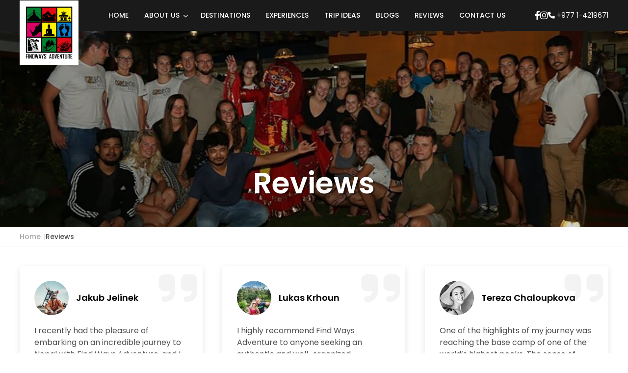

--- FILE ---
content_type: text/html; charset=UTF-8
request_url: https://www.findwaysadventure.com/reviews/
body_size: 51077
content:
<!doctype html>
<html lang="en-US">

<head>
    <meta charset="UTF-8">
    <meta name="viewport" content="width=device-width, initial-scale=1">
    <link rel="profile" href="https://gmpg.org/xfn/11">

    <title>Reviews &#8211; Findways Adventure</title>
<meta name='robots' content='max-image-preview:large' />
<link rel="alternate" type="application/rss+xml" title="Findways Adventure &raquo; Feed" href="https://www.findwaysadventure.com/feed/" />
<link rel="alternate" type="application/rss+xml" title="Findways Adventure &raquo; Comments Feed" href="https://www.findwaysadventure.com/comments/feed/" />
<script>
window._wpemojiSettings = {"baseUrl":"https:\/\/s.w.org\/images\/core\/emoji\/14.0.0\/72x72\/","ext":".png","svgUrl":"https:\/\/s.w.org\/images\/core\/emoji\/14.0.0\/svg\/","svgExt":".svg","source":{"concatemoji":"https:\/\/www.findwaysadventure.com\/wp-includes\/js\/wp-emoji-release.min.js?ver=6.4.6"}};
/*! This file is auto-generated */
!function(i,n){var o,s,e;function c(e){try{var t={supportTests:e,timestamp:(new Date).valueOf()};sessionStorage.setItem(o,JSON.stringify(t))}catch(e){}}function p(e,t,n){e.clearRect(0,0,e.canvas.width,e.canvas.height),e.fillText(t,0,0);var t=new Uint32Array(e.getImageData(0,0,e.canvas.width,e.canvas.height).data),r=(e.clearRect(0,0,e.canvas.width,e.canvas.height),e.fillText(n,0,0),new Uint32Array(e.getImageData(0,0,e.canvas.width,e.canvas.height).data));return t.every(function(e,t){return e===r[t]})}function u(e,t,n){switch(t){case"flag":return n(e,"\ud83c\udff3\ufe0f\u200d\u26a7\ufe0f","\ud83c\udff3\ufe0f\u200b\u26a7\ufe0f")?!1:!n(e,"\ud83c\uddfa\ud83c\uddf3","\ud83c\uddfa\u200b\ud83c\uddf3")&&!n(e,"\ud83c\udff4\udb40\udc67\udb40\udc62\udb40\udc65\udb40\udc6e\udb40\udc67\udb40\udc7f","\ud83c\udff4\u200b\udb40\udc67\u200b\udb40\udc62\u200b\udb40\udc65\u200b\udb40\udc6e\u200b\udb40\udc67\u200b\udb40\udc7f");case"emoji":return!n(e,"\ud83e\udef1\ud83c\udffb\u200d\ud83e\udef2\ud83c\udfff","\ud83e\udef1\ud83c\udffb\u200b\ud83e\udef2\ud83c\udfff")}return!1}function f(e,t,n){var r="undefined"!=typeof WorkerGlobalScope&&self instanceof WorkerGlobalScope?new OffscreenCanvas(300,150):i.createElement("canvas"),a=r.getContext("2d",{willReadFrequently:!0}),o=(a.textBaseline="top",a.font="600 32px Arial",{});return e.forEach(function(e){o[e]=t(a,e,n)}),o}function t(e){var t=i.createElement("script");t.src=e,t.defer=!0,i.head.appendChild(t)}"undefined"!=typeof Promise&&(o="wpEmojiSettingsSupports",s=["flag","emoji"],n.supports={everything:!0,everythingExceptFlag:!0},e=new Promise(function(e){i.addEventListener("DOMContentLoaded",e,{once:!0})}),new Promise(function(t){var n=function(){try{var e=JSON.parse(sessionStorage.getItem(o));if("object"==typeof e&&"number"==typeof e.timestamp&&(new Date).valueOf()<e.timestamp+604800&&"object"==typeof e.supportTests)return e.supportTests}catch(e){}return null}();if(!n){if("undefined"!=typeof Worker&&"undefined"!=typeof OffscreenCanvas&&"undefined"!=typeof URL&&URL.createObjectURL&&"undefined"!=typeof Blob)try{var e="postMessage("+f.toString()+"("+[JSON.stringify(s),u.toString(),p.toString()].join(",")+"));",r=new Blob([e],{type:"text/javascript"}),a=new Worker(URL.createObjectURL(r),{name:"wpTestEmojiSupports"});return void(a.onmessage=function(e){c(n=e.data),a.terminate(),t(n)})}catch(e){}c(n=f(s,u,p))}t(n)}).then(function(e){for(var t in e)n.supports[t]=e[t],n.supports.everything=n.supports.everything&&n.supports[t],"flag"!==t&&(n.supports.everythingExceptFlag=n.supports.everythingExceptFlag&&n.supports[t]);n.supports.everythingExceptFlag=n.supports.everythingExceptFlag&&!n.supports.flag,n.DOMReady=!1,n.readyCallback=function(){n.DOMReady=!0}}).then(function(){return e}).then(function(){var e;n.supports.everything||(n.readyCallback(),(e=n.source||{}).concatemoji?t(e.concatemoji):e.wpemoji&&e.twemoji&&(t(e.twemoji),t(e.wpemoji)))}))}((window,document),window._wpemojiSettings);
</script>
<style id='wp-emoji-styles-inline-css'>

	img.wp-smiley, img.emoji {
		display: inline !important;
		border: none !important;
		box-shadow: none !important;
		height: 1em !important;
		width: 1em !important;
		margin: 0 0.07em !important;
		vertical-align: -0.1em !important;
		background: none !important;
		padding: 0 !important;
	}
</style>
<link rel='stylesheet' id='wp-block-library-css' href='https://www.findwaysadventure.com/wp-includes/css/dist/block-library/style.min.css?ver=6.4.6' media='all' />
<style id='classic-theme-styles-inline-css'>
/*! This file is auto-generated */
.wp-block-button__link{color:#fff;background-color:#32373c;border-radius:9999px;box-shadow:none;text-decoration:none;padding:calc(.667em + 2px) calc(1.333em + 2px);font-size:1.125em}.wp-block-file__button{background:#32373c;color:#fff;text-decoration:none}
</style>
<style id='global-styles-inline-css'>
body{--wp--preset--color--black: #000000;--wp--preset--color--cyan-bluish-gray: #abb8c3;--wp--preset--color--white: #ffffff;--wp--preset--color--pale-pink: #f78da7;--wp--preset--color--vivid-red: #cf2e2e;--wp--preset--color--luminous-vivid-orange: #ff6900;--wp--preset--color--luminous-vivid-amber: #fcb900;--wp--preset--color--light-green-cyan: #7bdcb5;--wp--preset--color--vivid-green-cyan: #00d084;--wp--preset--color--pale-cyan-blue: #8ed1fc;--wp--preset--color--vivid-cyan-blue: #0693e3;--wp--preset--color--vivid-purple: #9b51e0;--wp--preset--gradient--vivid-cyan-blue-to-vivid-purple: linear-gradient(135deg,rgba(6,147,227,1) 0%,rgb(155,81,224) 100%);--wp--preset--gradient--light-green-cyan-to-vivid-green-cyan: linear-gradient(135deg,rgb(122,220,180) 0%,rgb(0,208,130) 100%);--wp--preset--gradient--luminous-vivid-amber-to-luminous-vivid-orange: linear-gradient(135deg,rgba(252,185,0,1) 0%,rgba(255,105,0,1) 100%);--wp--preset--gradient--luminous-vivid-orange-to-vivid-red: linear-gradient(135deg,rgba(255,105,0,1) 0%,rgb(207,46,46) 100%);--wp--preset--gradient--very-light-gray-to-cyan-bluish-gray: linear-gradient(135deg,rgb(238,238,238) 0%,rgb(169,184,195) 100%);--wp--preset--gradient--cool-to-warm-spectrum: linear-gradient(135deg,rgb(74,234,220) 0%,rgb(151,120,209) 20%,rgb(207,42,186) 40%,rgb(238,44,130) 60%,rgb(251,105,98) 80%,rgb(254,248,76) 100%);--wp--preset--gradient--blush-light-purple: linear-gradient(135deg,rgb(255,206,236) 0%,rgb(152,150,240) 100%);--wp--preset--gradient--blush-bordeaux: linear-gradient(135deg,rgb(254,205,165) 0%,rgb(254,45,45) 50%,rgb(107,0,62) 100%);--wp--preset--gradient--luminous-dusk: linear-gradient(135deg,rgb(255,203,112) 0%,rgb(199,81,192) 50%,rgb(65,88,208) 100%);--wp--preset--gradient--pale-ocean: linear-gradient(135deg,rgb(255,245,203) 0%,rgb(182,227,212) 50%,rgb(51,167,181) 100%);--wp--preset--gradient--electric-grass: linear-gradient(135deg,rgb(202,248,128) 0%,rgb(113,206,126) 100%);--wp--preset--gradient--midnight: linear-gradient(135deg,rgb(2,3,129) 0%,rgb(40,116,252) 100%);--wp--preset--font-size--small: 13px;--wp--preset--font-size--medium: 20px;--wp--preset--font-size--large: 36px;--wp--preset--font-size--x-large: 42px;--wp--preset--spacing--20: 0.44rem;--wp--preset--spacing--30: 0.67rem;--wp--preset--spacing--40: 1rem;--wp--preset--spacing--50: 1.5rem;--wp--preset--spacing--60: 2.25rem;--wp--preset--spacing--70: 3.38rem;--wp--preset--spacing--80: 5.06rem;--wp--preset--shadow--natural: 6px 6px 9px rgba(0, 0, 0, 0.2);--wp--preset--shadow--deep: 12px 12px 50px rgba(0, 0, 0, 0.4);--wp--preset--shadow--sharp: 6px 6px 0px rgba(0, 0, 0, 0.2);--wp--preset--shadow--outlined: 6px 6px 0px -3px rgba(255, 255, 255, 1), 6px 6px rgba(0, 0, 0, 1);--wp--preset--shadow--crisp: 6px 6px 0px rgba(0, 0, 0, 1);}:where(.is-layout-flex){gap: 0.5em;}:where(.is-layout-grid){gap: 0.5em;}body .is-layout-flow > .alignleft{float: left;margin-inline-start: 0;margin-inline-end: 2em;}body .is-layout-flow > .alignright{float: right;margin-inline-start: 2em;margin-inline-end: 0;}body .is-layout-flow > .aligncenter{margin-left: auto !important;margin-right: auto !important;}body .is-layout-constrained > .alignleft{float: left;margin-inline-start: 0;margin-inline-end: 2em;}body .is-layout-constrained > .alignright{float: right;margin-inline-start: 2em;margin-inline-end: 0;}body .is-layout-constrained > .aligncenter{margin-left: auto !important;margin-right: auto !important;}body .is-layout-constrained > :where(:not(.alignleft):not(.alignright):not(.alignfull)){max-width: var(--wp--style--global--content-size);margin-left: auto !important;margin-right: auto !important;}body .is-layout-constrained > .alignwide{max-width: var(--wp--style--global--wide-size);}body .is-layout-flex{display: flex;}body .is-layout-flex{flex-wrap: wrap;align-items: center;}body .is-layout-flex > *{margin: 0;}body .is-layout-grid{display: grid;}body .is-layout-grid > *{margin: 0;}:where(.wp-block-columns.is-layout-flex){gap: 2em;}:where(.wp-block-columns.is-layout-grid){gap: 2em;}:where(.wp-block-post-template.is-layout-flex){gap: 1.25em;}:where(.wp-block-post-template.is-layout-grid){gap: 1.25em;}.has-black-color{color: var(--wp--preset--color--black) !important;}.has-cyan-bluish-gray-color{color: var(--wp--preset--color--cyan-bluish-gray) !important;}.has-white-color{color: var(--wp--preset--color--white) !important;}.has-pale-pink-color{color: var(--wp--preset--color--pale-pink) !important;}.has-vivid-red-color{color: var(--wp--preset--color--vivid-red) !important;}.has-luminous-vivid-orange-color{color: var(--wp--preset--color--luminous-vivid-orange) !important;}.has-luminous-vivid-amber-color{color: var(--wp--preset--color--luminous-vivid-amber) !important;}.has-light-green-cyan-color{color: var(--wp--preset--color--light-green-cyan) !important;}.has-vivid-green-cyan-color{color: var(--wp--preset--color--vivid-green-cyan) !important;}.has-pale-cyan-blue-color{color: var(--wp--preset--color--pale-cyan-blue) !important;}.has-vivid-cyan-blue-color{color: var(--wp--preset--color--vivid-cyan-blue) !important;}.has-vivid-purple-color{color: var(--wp--preset--color--vivid-purple) !important;}.has-black-background-color{background-color: var(--wp--preset--color--black) !important;}.has-cyan-bluish-gray-background-color{background-color: var(--wp--preset--color--cyan-bluish-gray) !important;}.has-white-background-color{background-color: var(--wp--preset--color--white) !important;}.has-pale-pink-background-color{background-color: var(--wp--preset--color--pale-pink) !important;}.has-vivid-red-background-color{background-color: var(--wp--preset--color--vivid-red) !important;}.has-luminous-vivid-orange-background-color{background-color: var(--wp--preset--color--luminous-vivid-orange) !important;}.has-luminous-vivid-amber-background-color{background-color: var(--wp--preset--color--luminous-vivid-amber) !important;}.has-light-green-cyan-background-color{background-color: var(--wp--preset--color--light-green-cyan) !important;}.has-vivid-green-cyan-background-color{background-color: var(--wp--preset--color--vivid-green-cyan) !important;}.has-pale-cyan-blue-background-color{background-color: var(--wp--preset--color--pale-cyan-blue) !important;}.has-vivid-cyan-blue-background-color{background-color: var(--wp--preset--color--vivid-cyan-blue) !important;}.has-vivid-purple-background-color{background-color: var(--wp--preset--color--vivid-purple) !important;}.has-black-border-color{border-color: var(--wp--preset--color--black) !important;}.has-cyan-bluish-gray-border-color{border-color: var(--wp--preset--color--cyan-bluish-gray) !important;}.has-white-border-color{border-color: var(--wp--preset--color--white) !important;}.has-pale-pink-border-color{border-color: var(--wp--preset--color--pale-pink) !important;}.has-vivid-red-border-color{border-color: var(--wp--preset--color--vivid-red) !important;}.has-luminous-vivid-orange-border-color{border-color: var(--wp--preset--color--luminous-vivid-orange) !important;}.has-luminous-vivid-amber-border-color{border-color: var(--wp--preset--color--luminous-vivid-amber) !important;}.has-light-green-cyan-border-color{border-color: var(--wp--preset--color--light-green-cyan) !important;}.has-vivid-green-cyan-border-color{border-color: var(--wp--preset--color--vivid-green-cyan) !important;}.has-pale-cyan-blue-border-color{border-color: var(--wp--preset--color--pale-cyan-blue) !important;}.has-vivid-cyan-blue-border-color{border-color: var(--wp--preset--color--vivid-cyan-blue) !important;}.has-vivid-purple-border-color{border-color: var(--wp--preset--color--vivid-purple) !important;}.has-vivid-cyan-blue-to-vivid-purple-gradient-background{background: var(--wp--preset--gradient--vivid-cyan-blue-to-vivid-purple) !important;}.has-light-green-cyan-to-vivid-green-cyan-gradient-background{background: var(--wp--preset--gradient--light-green-cyan-to-vivid-green-cyan) !important;}.has-luminous-vivid-amber-to-luminous-vivid-orange-gradient-background{background: var(--wp--preset--gradient--luminous-vivid-amber-to-luminous-vivid-orange) !important;}.has-luminous-vivid-orange-to-vivid-red-gradient-background{background: var(--wp--preset--gradient--luminous-vivid-orange-to-vivid-red) !important;}.has-very-light-gray-to-cyan-bluish-gray-gradient-background{background: var(--wp--preset--gradient--very-light-gray-to-cyan-bluish-gray) !important;}.has-cool-to-warm-spectrum-gradient-background{background: var(--wp--preset--gradient--cool-to-warm-spectrum) !important;}.has-blush-light-purple-gradient-background{background: var(--wp--preset--gradient--blush-light-purple) !important;}.has-blush-bordeaux-gradient-background{background: var(--wp--preset--gradient--blush-bordeaux) !important;}.has-luminous-dusk-gradient-background{background: var(--wp--preset--gradient--luminous-dusk) !important;}.has-pale-ocean-gradient-background{background: var(--wp--preset--gradient--pale-ocean) !important;}.has-electric-grass-gradient-background{background: var(--wp--preset--gradient--electric-grass) !important;}.has-midnight-gradient-background{background: var(--wp--preset--gradient--midnight) !important;}.has-small-font-size{font-size: var(--wp--preset--font-size--small) !important;}.has-medium-font-size{font-size: var(--wp--preset--font-size--medium) !important;}.has-large-font-size{font-size: var(--wp--preset--font-size--large) !important;}.has-x-large-font-size{font-size: var(--wp--preset--font-size--x-large) !important;}
.wp-block-navigation a:where(:not(.wp-element-button)){color: inherit;}
:where(.wp-block-post-template.is-layout-flex){gap: 1.25em;}:where(.wp-block-post-template.is-layout-grid){gap: 1.25em;}
:where(.wp-block-columns.is-layout-flex){gap: 2em;}:where(.wp-block-columns.is-layout-grid){gap: 2em;}
.wp-block-pullquote{font-size: 1.5em;line-height: 1.6;}
</style>
<link rel='stylesheet' id='contact-form-7-css' href='https://www.findwaysadventure.com/wp-content/plugins/contact-form-7/includes/css/styles.css?ver=5.8.7' media='all' />
<link rel='stylesheet' id='UIKIT-css-css' href='https://www.findwaysadventure.com/wp-content/themes/findways/assets/css/uikit.css?ver=6.4.6' media='all' />
<link rel='stylesheet' id='UIKITmin-css-css' href='https://www.findwaysadventure.com/wp-content/themes/findways/assets/css/uikit.min.css?ver=6.4.6' media='all' />
<link rel='stylesheet' id='fontawesome-css-css' href='https://www.findwaysadventure.com/wp-content/themes/findways/assets/css/all.css?ver=6.4.6' media='all' />
<link rel='stylesheet' id='owl-carousel-css-css' href='https://www.findwaysadventure.com/wp-content/themes/findways/assets/css/owl.carousel.min.css?ver=6.4.6' media='all' />
<link rel='stylesheet' id='swipper-css-css' href='https://www.findwaysadventure.com/wp-content/themes/findways/assets/css/swipper.min.css?ver=6.4.6' media='all' />
<link rel='stylesheet' id='aos-css-css' href='https://www.findwaysadventure.com/wp-content/themes/findways/assets/css/aos.css?ver=6.4.6' media='all' />
<link rel='stylesheet' id='animate-css-css' href='https://www.findwaysadventure.com/wp-content/themes/findways/assets/css/animate.min.css?ver=6.4.6' media='all' />
<link rel='stylesheet' id='tiny-slider-css' href='https://www.findwaysadventure.com/wp-content/themes/findways/assets/css/tiny-slider.min.css?ver=1.0.0' media='all' />
<link rel='stylesheet' id='fancyboxcss-css' href='https://www.findwaysadventure.com/wp-content/themes/findways/assets/css/fancybox.css?ver=6.4.6' media='all' />
<link rel='stylesheet' id='findways-style-css' href='https://www.findwaysadventure.com/wp-content/themes/findways/style.css?ver=1.0.0' media='all' />
<link rel='stylesheet' id='responsive-css-css' href='https://www.findwaysadventure.com/wp-content/themes/findways/assets/css/responsive.css?ver=6.4.6' media='all' />
<link rel="https://api.w.org/" href="https://www.findwaysadventure.com/wp-json/" /><link rel="alternate" type="application/json" href="https://www.findwaysadventure.com/wp-json/wp/v2/pages/6371" /><link rel="EditURI" type="application/rsd+xml" title="RSD" href="https://www.findwaysadventure.com/xmlrpc.php?rsd" />
<meta name="generator" content="WordPress 6.4.6" />
<link rel="canonical" href="https://www.findwaysadventure.com/reviews/" />
<link rel='shortlink' href='https://www.findwaysadventure.com/?p=6371' />
<link rel="alternate" type="application/json+oembed" href="https://www.findwaysadventure.com/wp-json/oembed/1.0/embed?url=https%3A%2F%2Fwww.findwaysadventure.com%2Freviews%2F" />
<link rel="alternate" type="text/xml+oembed" href="https://www.findwaysadventure.com/wp-json/oembed/1.0/embed?url=https%3A%2F%2Fwww.findwaysadventure.com%2Freviews%2F&#038;format=xml" />
		<style type="text/css">
					.site-title,
			.site-description {
				position: absolute;
				clip: rect(1px, 1px, 1px, 1px);
				}
					</style>
		<link rel="icon" href="https://www.findwaysadventure.com/wp-content/uploads/2023/12/findways-adventure-logo-150x150.png" sizes="32x32" />
<link rel="icon" href="https://www.findwaysadventure.com/wp-content/uploads/2023/12/findways-adventure-logo.png" sizes="192x192" />
<link rel="apple-touch-icon" href="https://www.findwaysadventure.com/wp-content/uploads/2023/12/findways-adventure-logo.png" />
<meta name="msapplication-TileImage" content="https://www.findwaysadventure.com/wp-content/uploads/2023/12/findways-adventure-logo.png" />
</head>

<body class="page-template page-template-template-testimonial page-template-template-testimonial-php page page-id-6371 wp-custom-logo no-sidebar">
        <div id="page" class="site">
        <a class="skip-link screen-reader-text"
            href="#primary">Skip to content</a>

        <header id="masthead" class="site-header">
            <div class="uk-container uk-container-large	">
                <div class="uk-flex uk-flex-middle uk-flex-between uk-flex-wrap">
                    <div class="nav__flex">
                        <div class="site-branding">
                            <a href="https://www.findwaysadventure.com/" class="custom-logo-link" rel="home"><img width="1097" height="1225" src="https://www.findwaysadventure.com/wp-content/uploads/2024/02/logo-e1707737340765.jpeg" class="custom-logo" alt="Findways Adventure" decoding="async" fetchpriority="high" srcset="https://www.findwaysadventure.com/wp-content/uploads/2024/02/logo-e1707737340765.jpeg 1097w, https://www.findwaysadventure.com/wp-content/uploads/2024/02/logo-e1707737340765-537x600.jpeg 537w, https://www.findwaysadventure.com/wp-content/uploads/2024/02/logo-e1707737340765-917x1024.jpeg 917w, https://www.findwaysadventure.com/wp-content/uploads/2024/02/logo-e1707737340765-768x858.jpeg 768w" sizes="(max-width: 1097px) 100vw, 1097px" /></a>                            <p class="site-title"><a href="https://www.findwaysadventure.com/"
                                    rel="home">Findways Adventure</a></p>
                                                        <p class="site-description">
                                Travel, Tours, Trekking, Rafting, Kayaking in Nepal                            </p>
                                                    </div><!-- .site-branding -->

                        <div class="header__logo">
                            <a href="/">
                                <img src="https://www.findwaysadventure.com/wp-content/themes/findways/assets/img/header-logo.png"
                                    alt="">
                            </a>
                        </div>

                    </div>
                    <nav id="site-navigation" class="main-navigation">
                        <div class="menu-main-container"><ul id="primary-menu" class="uk-visible@l"><li id="menu-item-6439" class="menu-item menu-item-type-custom menu-item-object-custom menu-item-6439"><a href="/">Home</a></li>
<li id="menu-item-6438" class="menu-item menu-item-type-custom menu-item-object-custom menu-item-has-children menu-item-6438"><a href="#">About Us</a>
<ul class="sub-menu">
	<li id="menu-item-6440" class="menu-item menu-item-type-post_type menu-item-object-page menu-item-6440"><a href="https://www.findwaysadventure.com/about-us/">About Company</a></li>
	<li id="menu-item-6444" class="menu-item menu-item-type-post_type menu-item-object-page menu-item-6444"><a href="https://www.findwaysadventure.com/our-teams/">Our Team</a></li>
</ul>
</li>
<li id="menu-item-6442" class="menu-item menu-item-type-post_type menu-item-object-page menu-item-6442"><a href="https://www.findwaysadventure.com/destinations/">Destinations</a></li>
<li id="menu-item-6443" class="menu-item menu-item-type-post_type menu-item-object-page menu-item-6443"><a href="https://www.findwaysadventure.com/experiences/">Experiences</a></li>
<li id="menu-item-6489" class="menu-item menu-item-type-post_type menu-item-object-page menu-item-6489"><a href="https://www.findwaysadventure.com/trip-ideas/">Trip Ideas</a></li>
<li id="menu-item-6441" class="menu-item menu-item-type-post_type menu-item-object-page menu-item-6441"><a href="https://www.findwaysadventure.com/blogs/">Blogs</a></li>
<li id="menu-item-6653" class="menu-item menu-item-type-post_type menu-item-object-page current-menu-item page_item page-item-6371 current_page_item menu-item-6653"><a href="https://www.findwaysadventure.com/reviews/" aria-current="page">Reviews</a></li>
<li id="menu-item-6486" class="menu-item menu-item-type-post_type menu-item-object-page menu-item-6486"><a href="https://www.findwaysadventure.com/contact-us/">Contact us</a></li>
</ul></div>                    </nav><!-- #site-navigation -->

                    <div class="header-right">
                        <div class="header-socials uk-visible@s">
                                            <a href="https://www.facebook.com/findwaysadventure/" target="_blank"><i class="fa-brands fa-facebook-f"></i></a>
                                    <a href="#" target="_blank"><i class="fa-brands fa-instagram"></i></a>
                                        </div>
                        <a href="tel: +977 1-4219671" class="header-contact uk-visible@s"><i
                                class="fa-solid fa-phone"></i>  +977 1-4219671</a>
                        <div class="uk-hidden@l">
                            <a href="#" class="ham-menu">
                                <svg width="24" height="24" viewBox="0 0 24 24" fill="none"
                                    xmlns="http://www.w3.org/2000/svg">
                                    <path
                                        d="M20 17.5C20.3852 17.5002 20.7556 17.6486 21.0344 17.9144C21.3132 18.1802 21.479 18.5431 21.4975 18.9279C21.516 19.3127 21.3858 19.6898 21.1338 19.9812C20.8818 20.2726 20.5274 20.4558 20.144 20.493L20 20.5H4C3.61478 20.4998 3.24441 20.3514 2.96561 20.0856C2.68682 19.8198 2.52099 19.4569 2.50248 19.0721C2.48396 18.6873 2.61419 18.3102 2.86618 18.0188C3.11816 17.7274 3.47258 17.5442 3.856 17.507L4 17.5H20ZM20 10.5C20.3978 10.5 20.7794 10.658 21.0607 10.9393C21.342 11.2206 21.5 11.6022 21.5 12C21.5 12.3978 21.342 12.7794 21.0607 13.0607C20.7794 13.342 20.3978 13.5 20 13.5H4C3.60218 13.5 3.22064 13.342 2.93934 13.0607C2.65804 12.7794 2.5 12.3978 2.5 12C2.5 11.6022 2.65804 11.2206 2.93934 10.9393C3.22064 10.658 3.60218 10.5 4 10.5H20ZM20 3.5C20.3978 3.5 20.7794 3.65804 21.0607 3.93934C21.342 4.22064 21.5 4.60218 21.5 5C21.5 5.39782 21.342 5.77936 21.0607 6.06066C20.7794 6.34196 20.3978 6.5 20 6.5H4C3.60218 6.5 3.22064 6.34196 2.93934 6.06066C2.65804 5.77936 2.5 5.39782 2.5 5C2.5 4.60218 2.65804 4.22064 2.93934 3.93934C3.22064 3.65804 3.60218 3.5 4 3.5H20Z"
                                        fill="#fff" />
                                </svg>
                            </a>
                        </div>
                    </div>
                </div>
            </div>
        </header><!-- #masthead -->

        <div class="offcanvas">
            <div class="offcanvas__bar">
                <div class="offcanvas__close">
                    <div class="offcanvas__icon">
                        <span></span>
                        <span></span>
                        <span></span>
                    </div>
                </div>
                <div class="offcanvas__sidebar">
                    <div class="offcanvas__logo">
                        <a href="https://www.findwaysadventure.com/" class="custom-logo-link" rel="home"><img width="1097" height="1225" src="https://www.findwaysadventure.com/wp-content/uploads/2024/02/logo-e1707737340765.jpeg" class="custom-logo" alt="Findways Adventure" decoding="async" srcset="https://www.findwaysadventure.com/wp-content/uploads/2024/02/logo-e1707737340765.jpeg 1097w, https://www.findwaysadventure.com/wp-content/uploads/2024/02/logo-e1707737340765-537x600.jpeg 537w, https://www.findwaysadventure.com/wp-content/uploads/2024/02/logo-e1707737340765-917x1024.jpeg 917w, https://www.findwaysadventure.com/wp-content/uploads/2024/02/logo-e1707737340765-768x858.jpeg 768w" sizes="(max-width: 1097px) 100vw, 1097px" /></a>                    </div>
                    <div>
                        <div class="menu-main-container"><ul id="primary-menu1" class="menu"><li class="menu-item menu-item-type-custom menu-item-object-custom menu-item-6439"><a href="/">Home</a></li>
<li class="menu-item menu-item-type-custom menu-item-object-custom menu-item-has-children menu-item-6438"><a href="#">About Us</a>
<ul class="sub-menu">
	<li class="menu-item menu-item-type-post_type menu-item-object-page menu-item-6440"><a href="https://www.findwaysadventure.com/about-us/">About Company</a></li>
	<li class="menu-item menu-item-type-post_type menu-item-object-page menu-item-6444"><a href="https://www.findwaysadventure.com/our-teams/">Our Team</a></li>
</ul>
</li>
<li class="menu-item menu-item-type-post_type menu-item-object-page menu-item-6442"><a href="https://www.findwaysadventure.com/destinations/">Destinations</a></li>
<li class="menu-item menu-item-type-post_type menu-item-object-page menu-item-6443"><a href="https://www.findwaysadventure.com/experiences/">Experiences</a></li>
<li class="menu-item menu-item-type-post_type menu-item-object-page menu-item-6489"><a href="https://www.findwaysadventure.com/trip-ideas/">Trip Ideas</a></li>
<li class="menu-item menu-item-type-post_type menu-item-object-page menu-item-6441"><a href="https://www.findwaysadventure.com/blogs/">Blogs</a></li>
<li class="menu-item menu-item-type-post_type menu-item-object-page current-menu-item page_item page-item-6371 current_page_item menu-item-6653"><a href="https://www.findwaysadventure.com/reviews/" aria-current="page">Reviews</a></li>
<li class="menu-item menu-item-type-post_type menu-item-object-page menu-item-6486"><a href="https://www.findwaysadventure.com/contact-us/">Contact us</a></li>
</ul></div>                    </div>

                    <div class="offcanvas__details uk-hidden@s">
                        <div class="header-socials ">
                                            <a href="https://www.facebook.com/findwaysadventure/" target="_blank"><i class="fa-brands fa-facebook-f"></i></a>
                                    <a href="#" target="_blank"><i class="fa-brands fa-instagram"></i></a>
                                        </div>
                        <a href="tel: +977 1-4219671" class="header-contact "><i
                                class="fa-solid fa-phone"></i>  +977 1-4219671<p></p></a>
                    </div>
                </div>
            </div>
        </div>
<main id="primary" class="site-main">

    <!-- Page Banner -->
    
                    <div class="banner__section page__banner">
                        <div class="item">
                            <div class="banner__slider">
                                <picture>
                                    <source srcset="https://www.findwaysadventure.com/wp-content/uploads/2022/06/art-and-culture-trek-to-annapurna-circuit-clndd.jpg" media="(max-width: 768px)" />
                                    <img loading="lazy" src="https://www.findwaysadventure.com/wp-content/uploads/2022/06/art-and-culture-trek-to-annapurna-circuit-clndd.jpg" alt="Reviews">
                                </picture>
                            </div>
                            <div class="banner__text">
                                <div class="uk-container">
                                    <h1 class="banner__heading">Reviews</h1>
                                </div>
                            </div>
                        </div>
                    </div>
                    <!-- Breadcrumb -->
                    <div class="breadcrumb">
                        <div class="uk-container">
                            <ul>
                                <li><a href="https://www.findwaysadventure.com">Home</a></li>
                                <li><a href="#" class="active">Reviews</a></li>
                            </ul>
                        </div>
                    </div>
                    <!-- Breadcrumb -->
    <!-- Breadcrumb -->
            <div class="uk-container">
            <div class="content__wrapper trip__page__card">
                <div class="uk-grid mb uk-child-width-1-3@m uk-child-width-1-2@s" data-uk-grid>
                                            <div>
                            <div class="testimonial__card my__card">
                                <div class="testimonial__wrapper">
                                    <div class="testimonial__img">
                                          <img src="https://www.findwaysadventure.com/wp-content/uploads/2024/02/Jakub-Jelinek.jpg" alt="Jakub Jelinek" title="Jakub Jelinek">                                     </div>
                                    <div class="testimonial__info">
                                        Jakub Jelinek                                        <span>
                                                                                    </span>
                                    </div>
                                </div>

                                <div class="testimonial__content">
                                    <div class="the__content card__content">
                                        <p>I recently had the pleasure of embarking on an incredible journey to Nepal with Find Ways Adventure, and I can&#8217;t express enough how exceptional the experience was. From the moment I landed in Kathmandu to the final farewell in Pokhara, every aspect of the trip was meticulously planned and executed, leaving me with memories that will last a lifetime.</p>
                                    </div>
                                </div>
                            </div>
                        </div>
                                            <div>
                            <div class="testimonial__card my__card">
                                <div class="testimonial__wrapper">
                                    <div class="testimonial__img">
                                          <img src="https://www.findwaysadventure.com/wp-content/uploads/2024/02/Lukas-Krhoun.jpg" alt="Lukas Krhoun" title="Lukas Krhoun">                                     </div>
                                    <div class="testimonial__info">
                                        Lukas Krhoun                                        <span>
                                                                                    </span>
                                    </div>
                                </div>

                                <div class="testimonial__content">
                                    <div class="the__content card__content">
                                        <p>I highly recommend Find Ways Adventure to anyone seeking an authentic and well-organized adventure in Nepal. Their passion for adventure, combined with their commitment to showcasing the beauty of Nepal while respecting its environment and culture, sets them apart. Thank you, Find Ways Adventure, for an adventure of a lifetime! I look forward to future explorations with your fantastic team.</p>
                                    </div>
                                </div>
                            </div>
                        </div>
                                            <div>
                            <div class="testimonial__card my__card">
                                <div class="testimonial__wrapper">
                                    <div class="testimonial__img">
                                          <img src="https://www.findwaysadventure.com/wp-content/uploads/2024/02/Tereza-Chaloupkova.jpg" alt="Tereza Chaloupkova" title="Tereza Chaloupkova">                                     </div>
                                    <div class="testimonial__info">
                                        Tereza Chaloupkova                                        <span>
                                                                                    </span>
                                    </div>
                                </div>

                                <div class="testimonial__content">
                                    <div class="the__content card__content">
                                        <p>One of the highlights of my journey was reaching the base camp of one of the world&#8217;s highest peaks. The sense of accomplishment and the stunning views of the surrounding peaks made the challenging trek absolutely worthwhile. Throughout the adventure, the Find Ways Adventure team was there to support and encourage, creating a camaraderie among the group that enhanced the overall experience.</p>
                                    </div>
                                </div>
                            </div>
                        </div>
                                            <div>
                            <div class="testimonial__card my__card">
                                <div class="testimonial__wrapper">
                                    <div class="testimonial__img">
                                          <img src="https://www.findwaysadventure.com/wp-content/uploads/2024/02/Katerina-Polocova.jpg" alt="Katerina Polocova" title="Katerina Polocova">                                     </div>
                                    <div class="testimonial__info">
                                        Katerina Polocova                                        <span>
                                                                                    </span>
                                    </div>
                                </div>

                                <div class="testimonial__content">
                                    <div class="the__content card__content">
                                        <p>I recently had the privilege of embarking on an extraordinary trek to Annapurna Base Camp in Nepal with Find Ways Adventure, and the experience surpassed all my expectations. From the moment we set foot on the trail to the breathtaking views at Annapurna Base Camp, every aspect of the journey was expertly guided and flawlessly executed.</p>
                                    </div>
                                </div>
                            </div>
                        </div>
                                            <div>
                            <div class="testimonial__card my__card">
                                <div class="testimonial__wrapper">
                                    <div class="testimonial__img">
                                          <img src="https://www.findwaysadventure.com/wp-content/uploads/2024/02/Honza-Kvicala.jpg" alt="Honza Kvicala" title="Honza Kvicala">                                     </div>
                                    <div class="testimonial__info">
                                        Honza Kvicala                                        <span>
                                                                                    </span>
                                    </div>
                                </div>

                                <div class="testimonial__content">
                                    <div class="the__content card__content">
                                        <p>Reaching Annapurna Base Camp was a surreal experience. The towering peaks surrounding us created a breathtaking amphitheater of snow and ice. The sense of accomplishment and the camaraderie among fellow trekkers added a special touch to the journey. The accommodations provided during the trek were cozy and welcoming, offering a comfortable respite after a day of trekking.</p>
                                    </div>
                                </div>
                            </div>
                        </div>
                                            <div>
                            <div class="testimonial__card my__card">
                                <div class="testimonial__wrapper">
                                    <div class="testimonial__img">
                                          <img src="https://www.findwaysadventure.com/wp-content/uploads/2024/02/Katerina-Ceresnova.jpg" alt="Katerina Ceresnova" title="Katerina Ceresnova">                                     </div>
                                    <div class="testimonial__info">
                                        Katerina Ceresnova                                        <span>
                                                                                    </span>
                                    </div>
                                </div>

                                <div class="testimonial__content">
                                    <div class="the__content card__content">
                                        <p>I want to express my heartfelt gratitude to Find Ways Adventure for orchestrating this incredible adventure. The memories created during this trek will stay with me forever. If you&#8217;re looking for a reliable and passionate trekking company in Nepal, I wholeheartedly recommend Find Ways Adventure. Thank you for making my journey to Annapurna Base Camp an experience of a lifetime.</p>
                                    </div>
                                </div>
                            </div>
                        </div>
                                            <div>
                            <div class="testimonial__card my__card">
                                <div class="testimonial__wrapper">
                                    <div class="testimonial__img">
                                          <img src="https://www.findwaysadventure.com/wp-content/uploads/2024/02/Bara-Radovicova.jpg" alt="Bara Radovicova" title="Bara Radovicova">                                     </div>
                                    <div class="testimonial__info">
                                        Bara Radovicova                                        <span>
                                                                                    </span>
                                    </div>
                                </div>

                                <div class="testimonial__content">
                                    <div class="the__content card__content">
                                        <p>The professionalism of the Find Ways Adventure team was evident in their attention to detail. Safety was a top priority, and I always felt secure under the guidance of the experienced trek leaders. The team&#8217;s commitment to responsible tourism practices, respect for local communities, and environmental conservation made the journey even more meaningful.</p>
                                    </div>
                                </div>
                            </div>
                        </div>
                                    </div>
            </div>
        </div>
    

</main><!-- #main -->


<footer id="colophon" class="site-footer section-t">
    <div class="site-info">
        <div class="uk-container">
            <div class="uk-grid " data-uk-grid>
                <div class="uk-width-expand@m uk-width-1-1@s uk-width-1-2">
                    <div class="footer__info">
                        <div class="footer__logo">
                            <a href="/">
                                <img src="https://www.findwaysadventure.com/wp-content/themes/findways/assets/img/footer-logo.png" alt="">
                            </a>
                        </div>
                        <div class="footer__details">
                            <div>
                                <img src="https://www.findwaysadventure.com/wp-content/themes/findways/assets/img/logo-txt.svg" alt="">
                            </div>
                            <div>
                                <p>
                                    Kamaladi, Kathmandu 44600 Nepal                                </p>
                            </div>
                        </div>
                    </div>
                </div>

                <div class="uk-width-1-5@m uk-width-1-3@s uk-width-1-2">
                    <div>
                        <h2>Quick Links</h2>
                        <div class="list__item footer__links">
                            <div class="menu-quick-links-container"><ul id="menu-quick-links" class="menu"><li id="menu-item-6483" class="menu-item menu-item-type-post_type menu-item-object-page menu-item-6483"><a href="https://www.findwaysadventure.com/about-us/">About Company</a></li>
<li id="menu-item-6482" class="menu-item menu-item-type-post_type menu-item-object-page menu-item-6482"><a href="https://www.findwaysadventure.com/our-teams/">Our Team</a></li>
<li id="menu-item-6480" class="menu-item menu-item-type-post_type menu-item-object-page menu-item-6480"><a href="https://www.findwaysadventure.com/blogs/">Blogs</a></li>
<li id="menu-item-6481" class="menu-item menu-item-type-post_type menu-item-object-page current-menu-item page_item page-item-6371 current_page_item menu-item-6481"><a href="https://www.findwaysadventure.com/reviews/" aria-current="page">Reviews</a></li>
<li id="menu-item-6479" class="menu-item menu-item-type-post_type menu-item-object-page menu-item-6479"><a href="https://www.findwaysadventure.com/contact-us/">Contact us</a></li>
</ul></div>                        </div>
                    </div>
                </div>
                <div class="uk-width-1-5@m uk-width-1-3@s uk-width-1-2">
                    <div>
                        <h2>Destinations</h2>
                        <div class="list__item footer__links">
                            <div class="menu-destination-container"><ul id="menu-destination" class="menu"><li id="menu-item-6473" class="menu-item menu-item-type-post_type menu-item-object-page menu-item-6473"><a href="https://www.findwaysadventure.com/nepal/">Nepal</a></li>
<li id="menu-item-6472" class="menu-item menu-item-type-post_type menu-item-object-page menu-item-6472"><a href="https://www.findwaysadventure.com/bhutan/">Bhutan</a></li>
</ul></div>                        </div>
                    </div>
                </div>
                <div class="uk-width-1-5@m uk-width-1-3@s uk-width-1-2">
                    <div>
                        <h2>Trekking in Nepal</h2>
                        <div class="list__item footer__links">
                            <div class="menu-trekking-in-nepal-container"><ul id="menu-trekking-in-nepal" class="menu"><li id="menu-item-6474" class="menu-item menu-item-type-post_type menu-item-object-post menu-item-6474"><a href="https://www.findwaysadventure.com/annapurna-base-camp-trek/">Annapurna Base Camp Trek</a></li>
<li id="menu-item-6475" class="menu-item menu-item-type-post_type menu-item-object-post menu-item-6475"><a href="https://www.findwaysadventure.com/annapurna-circuit-trek/">Annapurna Circuit Trek</a></li>
<li id="menu-item-6476" class="menu-item menu-item-type-post_type menu-item-object-post menu-item-6476"><a href="https://www.findwaysadventure.com/annapurna-base-camp-trek-with-poonhill/">Annapurna Base Camp Trek with Poonhill</a></li>
<li id="menu-item-6477" class="menu-item menu-item-type-post_type menu-item-object-post menu-item-6477"><a href="https://www.findwaysadventure.com/everest-panorama-trek/">Everest Panorama Trek</a></li>
<li id="menu-item-6478" class="menu-item menu-item-type-post_type menu-item-object-post menu-item-6478"><a href="https://www.findwaysadventure.com/ghorepani-poonhill-trek/">Ghorepani Poonhill trek</a></li>
</ul></div>                        </div>
                    </div>
                </div>
            </div>
        </div>

        <div class="bottom__footer">
            <div class="uk-container">
                <div class="footer__socials">
                    <div class="footer__icons">
                                            <a href="https://www.facebook.com/findwaysadventure/" target="_blank"><i class="fa-brands fa-facebook-f"></i></a>
                                    <a href="#" target="_blank"><i class="fa-brands fa-instagram"></i></a>
                
                    </div>
                                            <div class="footer__icons footer__contact">
                            <a href="tel:+977 1-4219671">
                                <i class="fa-solid fa-phone"></i>
                                <span>
                                    +977 1-4219671                                </span>
                            </a>
                        </div>
                                            <div class="footer__icons footer__contact">
                            <a href="tel:+977 984-1399861">
                                <i class="fa-solid fa-mobile"></i>
                                <span>
                                    +977 984-1399861                                </span>
                            </a>
                        </div>
                                        <div class="footer__icons footer__contact">
                        <a href="mailto:info@findwaysadventure.com">
                            <i class="fa-regular fa-envelope"></i>
                            <span>
                                info@findwaysadventure.com                            </span>
                        </a>
                    </div>
                </div>


            </div>
            <div class="copyright">
                <div class="uk-container">
                    <div class="wrapper">
                        <span>
                            &copy;2023 <strong>Find Ways Adventure</strong> | All rights reserved
                        </span>

                        <span>
                            Designed/Developed by:
                            <a href="https://www.genesiswtech.com/" target="_blank">Genesis
                                Web
                                Technology</a>
                        </span>
                    </div>
                </div>

            </div>
        </div>


    </div><!-- .site-info -->
</footer><!-- #colophon -->
</div><!-- #page -->

<script src="https://www.findwaysadventure.com/wp-content/plugins/contact-form-7/includes/swv/js/index.js?ver=5.8.7" id="swv-js"></script>
<script id="contact-form-7-js-extra">
var wpcf7 = {"api":{"root":"https:\/\/www.findwaysadventure.com\/wp-json\/","namespace":"contact-form-7\/v1"}};
</script>
<script src="https://www.findwaysadventure.com/wp-content/plugins/contact-form-7/includes/js/index.js?ver=5.8.7" id="contact-form-7-js"></script>
<script src="https://www.findwaysadventure.com/wp-content/themes/findways/assets/js/jquery-3.6.3.js?ver=20151215" id="jquery -js"></script>
<script src="https://www.findwaysadventure.com/wp-content/themes/findways/assets/js/uikit.min.js?ver=20151215" id="uikitminjs -js"></script>
<script src="https://www.findwaysadventure.com/wp-content/themes/findways/assets/js/fancybox.umd.js?ver=1.0.0" id="fancyboxjs-js"></script>
<script src="https://www.findwaysadventure.com/wp-content/themes/findways/assets/js/owl.carousel.min.js?ver=20151215" id="owl-carousel.minjs -js"></script>
<script src="https://www.findwaysadventure.com/wp-content/themes/findways/assets/js/swipper.min.js?ver=20151215" id="swipper.minjs -js"></script>
<script src="https://www.findwaysadventure.com/wp-content/themes/findways/assets/js/aos.js?ver=20151215" id="aosjs -js"></script>
<script src="https://www.findwaysadventure.com/wp-content/themes/findways/assets/js/readmore.min.js?ver=1.0.0" id="readmorejs-js"></script>
<script src="https://www.findwaysadventure.com/wp-content/themes/findways/assets/js/tiny-slider.min.js?ver=1.0.0" id="tiny-slider-js"></script>
<script src="https://www.findwaysadventure.com/wp-content/themes/findways/assets/js/main.js?ver=20151215" id="mainjs -js"></script>
<script src="https://www.findwaysadventure.com/wp-content/themes/findways/js/navigation.js?ver=1.0.0" id="findways-navigation-js"></script>

</body>

</html>

--- FILE ---
content_type: text/css
request_url: https://www.findwaysadventure.com/wp-content/themes/findways/style.css?ver=1.0.0
body_size: 63947
content:
/*!
Theme Name: findways
Theme URI: https://www.findwaysadventure.com/
Author: Genesis Web Technology
Author URI: https://www.genesiswtech.com/
Description: Website for findways
Version: 1.0.0
Tested up to: 5.4
Requires PHP: 5.6
License: GNU General Public License v2 or later
License URI: LICENSE
Text Domain: findways
Tags: custom-background, custom-logo, custom-menu, featured-images, threaded-comments, translation-ready

This theme, like WordPress, is licensed under the GPL.
Use it to make something cool, have fun, and share what you've learned.


*/

/*--------------------------------------------------------------
>>> TABLE OF CONTENTS:
----------------------------------------------------------------
*/
@import url("https://fonts.googleapis.com/css2?family=Poppins:wght@100;200;300;400;500;600;700;800;900&display=swap");

@font-face {
  font-family: "ApolloniaPro";
  src: url("./assets/fonts/ApolloniaPro-Bold.woff") format("woff");
  font-weight: bold;
  font-style: normal;
  font-display: swap;
}

:root {
  --primary: #e20a17;
  --secondary: #008131;
  --tertiary: #1a1a1a;
  --transition: all 0.3s linear;
  --primary-font: "Poppins", sans-serif;
}

* {
  margin: 0;
  padding: 0;
  -webkit-box-sizing: border-box;
  box-sizing: border-box;
}

html {
  scroll-behavior: smooth;
}

* {
  margin: 0;
  padding: 0;
  -webkit-box-sizing: border-box;
  box-sizing: border-box;
}

a,
a:hover,
a:active {
  text-decoration: none;
}

body {
  font-family: var(--primary-font);
}

p {
  line-height: 1.5;
  color: #000;
}

h1,
h2,
h3,
h5,
h4,
h6 {
  font-family: var(--primary-font);
  color: #000;
  font-weight: 600;
}

img {
  -o-object-fit: cover;
  object-fit: cover;
}

.list__item ul {
  list-style-type: none;
  padding: 0;
  margin: 0;
}
.section-t {
  padding-top: 80px;
}
.section-b {
  padding-bottom: 80px;
}
.section {
  padding: 80px 0;
}
.small__section {
  padding: 50px 0;
}
.pt-0 {
  padding-top: 0 !important;
}
.pb-0 {
  padding-bottom: 0 !important;
}
.mt-5 {
  margin-top: 5px;
}
.mt-10 {
  margin-top: 10px;
}
.mt-20 {
  margin-top: 20px;
}
.mt-30 {
  margin-top: 30px;
}
.mt-40 {
  margin-top: 40px;
}
.mx-auto {
  margin: 0 auto;
}
.small-margin {
  margin: 20px 0;
}
.pb {
  padding-bottom: 20px;
}
.mb {
  margin-bottom: 20px;
}
.container-large {
  max-width: 1600px;
  margin: 0 auto;
  -webkit-box-sizing: content-box;
  box-sizing: content-box;
  padding-left: 40px;
  padding-right: 40px;
}
.container-small {
  max-width: 900px;
  margin: 0 auto;
  -webkit-box-sizing: content-box;
  box-sizing: content-box;
  padding-left: 40px;
  padding-right: 40px;
}

.flex-between {
  display: -webkit-box;
  display: -ms-flexbox;
  display: flex;
  gap: 10px;
  -webkit-box-align: center;
  -ms-flex-align: center;
  align-items: center;
  -webkit-box-pack: justify;
  -ms-flex-pack: justify;
  justify-content: space-between;
  -ms-flex-wrap: wrap;
  flex-wrap: wrap;
}
.flex-row {
  display: -webkit-box;
  display: -ms-flexbox;
  display: flex;
  gap: 10px;
}
.resp__btn {
  display: none !important;
}
.content__wrapper {
  margin-top: 40px;
}
.the__content p,
.entry-content p,
.the__content li {
  color: rgba(0, 0, 0, 0.7);
  font-size: 16px;
  font-style: normal;
  font-weight: 400;
  line-height: 26px;
  margin: 10px 0;
}
.the__content li {
  line-height: 24px;
}
.the__content p:last-child {
  margin-bottom: 0;
}
.the__content p:first-child {
  margin-top: 0;
}

.the__content li:not(:last-child) {
  margin-bottom: 10px;
}
.the__content h1 {
  font-size: 32px;
}
.the__content h2 {
  font-size: 24px;
}
.the__content h3 {
  font-size: 18px;
}
.the__content h4 {
  font-size: 16px;
}
.the__content img {
  width: 100%;
}
.the__title {
  margin: 0;
  margin-bottom: 10px;
  font-size: 18px;
  color: #000;
  line-height: 22px;
}
.the__title.large {
  font-size: 22px;
  color: var(--secondary);
  opacity: 0.7;
  font-weight: 600;
  line-height: 26px;
}
.the__title.small {
  font-size: 17px;
  color: var(--secondary);
  opacity: 0.7;
  font-weight: 600;
  line-height: 20px;
}
.pop__head {
  color: var(--tertiary);
  font-size: 30px;
  margin: 0;
  line-height: 34px;
}
.pop__head span {
  color: var(--primary);
  font-size: 24px;
}

.light__bg {
  background: #f2f2f2;
}

.hover__img {
  overflow: hidden;
  position: relative;
}
.hover__img a img {
  -webkit-transition: var(--transition);
  -o-transition: var(--transition);
  transition: var(--transition);
  width: 100%;
}
.hover__img:hover a img {
  -webkit-transform: scale(1.1);
  -ms-transform: scale(1.1);
  transform: scale(1.1);
}

.hover__gallery::after {
  content: " ";
}
.hover__gallery {
  position: relative;
  overflow: hidden;
}
.hover__gallery img {
  width: 100%;
}
.hover__gallery:hover .hover__gallery__content {
  opacity: 1;
  height: 100%;
}
.hover__gallery__content {
  position: absolute;
  opacity: 0;
  -webkit-transition: all 0.3s ease;
  -o-transition: all 0.3s ease;
  transition: all 0.3s ease;
  width: 100%;
  height: 0;
  display: -webkit-box;
  display: -ms-flexbox;
  display: flex;
  -webkit-box-pack: center;
  -ms-flex-pack: center;
  justify-content: center;
  -webkit-box-align: center;
  -ms-flex-align: center;
  align-items: center;
  left: 0;
  cursor: pointer;
  top: 0;
  background-color: rgba(0, 0, 0, 0.5);
}
.hover__gallery__content p {
  color: #fff;
  font-size: 16px;
  font-weight: 500;
  margin: 0;
}
.hover__gallery__content p i {
  margin-left: 10px;
}

.overlay__card {
  position: relative;
}
.overlay__card .hover__img img {
  width: 100%;
  height: 377px;
}
.overlay__card::before {
  content: "";
  top: 0;
  left: 0;
  width: 100%;
  height: 100%;
  background: -o-linear-gradient(top, rgba(0, 0, 0, 0) 52.6%, #000 100%);
  background: -webkit-gradient(
    linear,
    left top,
    left bottom,
    color-stop(52.6%, rgba(0, 0, 0, 0)),
    to(#000)
  );
  background: linear-gradient(180deg, rgba(0, 0, 0, 0) 52.6%, #000 100%);
  position: absolute;
  z-index: 1;
  pointer-events: none;
}
.txt-overlay {
  position: absolute;
  bottom: 0;
  left: 0;
  padding: 30px;
  z-index: 2;
  pointer-events: none;
  padding-bottom: 25px;
}
.txt-overlay .overlay__head {
  margin: 0;
  line-height: 0;
}
.txt-overlay .overlay__head a {
  color: #fff;
  text-align: right;
  font-size: 18px;
  font-weight: 700;
  line-height: 22px;
}
.txt-overlay .overlay__txt {
  color: #fff;
  font-size: 14px;
  font-weight: 500;
}
.badge {
  position: absolute;
  top: 15px;
  right: 13px;
  background: var(--primary);
  padding: 3px 13px;
  border-radius: 500px;
}
.badge span {
  color: #fff;
  text-align: right;
  font-size: 14px;
  font-weight: 500;
  display: block;
}

.sticky__top {
  position: -webkit-sticky;
  position: sticky;
  top: 70px;
}

.main__heading {
  color: var(--primary);
  text-align: center;
  font-size: 16px;
  font-weight: 400;
  line-height: 30px;
  text-transform: uppercase;
  margin-bottom: 5px;
}

.sub__heading,
.entry-title {
  color: rgba(0, 129, 49, 0.7);
  text-align: center;
  font-size: 40px;
  font-weight: 600;
  line-height: 46px;
  letter-spacing: -1px;
  margin: 0 auto;
  max-width: 830px;
  padding: 0 10px;
}
.entry-title {
  text-align: left;
  margin-bottom: 15px;
  padding: 0;
  max-width: 100%;
}
.sub__heading.small {
  color: rgba(0, 0, 0, 0.5);
  font-size: 26px;
  line-height: 36px;
}
.side__border {
  display: -webkit-box;
  display: -ms-flexbox;
  display: flex;
  -webkit-box-align: center;
  -ms-flex-align: center;
  align-items: center;
  gap: 20px;
}
.side__border > span {
  width: 100%;
  height: 1px;
  background: #000;
  -webkit-box-flex: 1;
  -ms-flex: 1;
  flex: 1;
}

.title__wrapper {
  text-align: center;
}
.sub__title p {
  color: rgba(0, 0, 0, 0.9);
  font-size: 18px;
  text-align: center;
  font-weight: 300;
  line-height: 28px;
  letter-spacing: 0.36px;
  margin: 0;
  margin-top: 30px;
}
.link__title {
  margin: 0;
  line-height: 100%;
}
.link__title a {
  font-size: 20px;
  color: rgba(0, 0, 0, 0.8);
  font-weight: 500;
  line-height: 26px;
}
.link__title a:hover {
  color: var(--secondary);
  opacity: 0.7;
}
.link__title.link__title-large a {
  font-size: 22px;
  color: var(--secondary);
  opacity: 0.7;
  font-weight: 600;
  line-height: 26px;
}
.link__title.link__title-large a:hover {
  color: var(--primary);
}
.link__title.small a {
  font-size: 16px;
}

.single__heading {
  font-size: 30px;
  color: var(--tertiary);
  text-align: center;
  margin: 0;
}

.single__img img {
  width: 100%;
}
.map__section iframe {
  width: 100%;
  height: 400px;
  border: 0;
}
.grid__content {
  display: grid;
  grid-template-columns: 100px 1fr;
}
.author {
  color: var(--primary);
  font-weight: 700;
  font-size: 14px;
  font-family: var(--primary-font);
  margin-bottom: 10px;
  display: block;
}
.author i {
  margin-right: 5px;
  font-size: 13px;
}
/*  */

/*  */

.meta__info {
  padding: 10px 15px 14px;
  display: -webkit-box;
  display: -ms-flexbox;
  display: flex;
  -ms-flex-wrap: wrap;
  flex-wrap: wrap;
  gap: 20px;
  row-gap: 10px;
  -webkit-box-pack: center;
  -ms-flex-pack: center;
  justify-content: center;
  -webkit-box-align: center;
  -ms-flex-align: center;
  align-items: center;
}
.meta__info i,
.meta__info span {
  font-size: 14px;
  color: #555;
  opacity: 0.8;
}
.meta__info span {
  font-weight: 500;
  margin-left: 2px;
}
.sticky__blog__head {
  position: -webkit-sticky;
  position: sticky;
  top: 60px;
  background: #fff;
  z-index: 1;
  padding: 15px 0;
  border-bottom: 1px solid #eee;
}

/*  */

/*  */
.side__bar {
  border-left: 3px solid #54161766;
  margin-top: 30px;
  padding-left: 15px;
}
.side__bar .wrapper:not(:last-child) {
  margin-bottom: 15px;
}

/*  */

label {
  font-weight: 500;
  font-family: var(--primary-font);
}

.wpcf7 form .wpcf7-response-output {
  margin: 1em 0em 1em;
  font-family: var(--primary-font);
  font-size: 18px;
}

input:not([type="submit"]),
select,
textarea {
  width: 100%;
  outline: none;
  font-size: 16px;
  padding: 12px 10px;
  border: 1px solid rgba(0, 0, 0, 0.1);
  border-radius: 4px;
  color: #333;
  margin-top: 7px;
  background: #00000003;
}

:focus-visible {
  outline: 2px dotted transparent;
}

/*  */

.btn,
input[type="submit"] {
  position: relative;
  display: -webkit-box;
  display: -ms-flexbox;
  display: flex;
  -webkit-box-pack: center;
  -ms-flex-pack: center;
  justify-content: center;
  -webkit-box-align: center;
  -ms-flex-align: center;
  align-items: center;
  background: transparent;
  font-family: var(--primary-font);
  overflow: hidden;
  border: none;
  width: -webkit-max-content;
  width: -moz-max-content;
  width: max-content;
  border: 1px solid rgba(0, 0, 0, 0.15);
}
.btn-secondary {
  background: var(--secondary);
  border: 1px solid transparent;
}
.btn-outline {
  border: 1px solid rgba(0, 0, 0, 0.15);
  background: transparent;
}
input[type="submit"] {
  cursor: pointer;
  text-align: center;
  text-decoration: none;
  width: -webkit-max-content;
  width: -moz-max-content;
  width: max-content;
  padding: 10px 25px 10px;
  color: var(--tertiary);
  font-size: 14px;
  font-weight: 400;
  z-index: 20;
  text-transform: uppercase;
  -webkit-transition: all 0.3s ease-in-out;
  -o-transition: all 0.3s ease-in-out;
  transition: all 0.3s ease-in-out;
  display: inline-block;
  background: #fff;
}
input[type="submit"]:hover {
  background: var(--primary);
  color: #fff;
}
.wpcf7-spinner {
  vertical-align: middle;
}

.btn::before {
  content: " ";
  width: 0%;
  height: 100%;
  background: var(--primary);
  position: absolute;
  -webkit-transition: all 0.4s ease-in-out;
  -o-transition: all 0.4s ease-in-out;
  transition: all 0.4s ease-in-out;
  right: 0;
}

.btn:hover::before {
  right: auto;
  left: 0;
  width: 100%;
}

.btn span {
  padding: 10px 36px 10px;
  color: rgba(0, 0, 0, 0.8);
  font-size: 14px;
  font-weight: 400;
  z-index: 20;
  -webkit-transition: all 0.3s ease-in-out;
  -o-transition: all 0.3s ease-in-out;
  transition: all 0.3s ease-in-out;
  text-transform: uppercase;
}
.btn-outline span {
  color: rgba(0, 0, 0, 0.5);
}
.btn-secondary span {
  color: #fff;
}
.btn__center {
  margin-top: 40px;
  display: -webkit-box;
  display: -ms-flexbox;
  display: flex;
  -webkit-box-pack: center;
  -ms-flex-pack: center;
  justify-content: center;
}

.btn:hover span {
  color: #fff;
  -webkit-animation: scaleUp 0.3s ease-in-out;
  animation: scaleUp 0.3s ease-in-out;
}

@-webkit-keyframes scaleUp {
  0% {
    -webkit-transform: scale(1);
    transform: scale(1);
  }

  50% {
    -webkit-transform: scale(0.95);
    transform: scale(0.95);
  }

  100% {
    -webkit-transform: scale(1);
    transform: scale(1);
  }
}

@keyframes scaleUp {
  0% {
    -webkit-transform: scale(1);
    transform: scale(1);
  }

  50% {
    -webkit-transform: scale(0.95);
    transform: scale(0.95);
  }

  100% {
    -webkit-transform: scale(1);
    transform: scale(1);
  }
}
/*  */

/* 404 not found page */

.error-404 {
  position: relative;
  display: inline-block;
  width: 100%;
  vertical-align: top;
  padding-top: 213px;
  text-align: center;
}
.error-404 .error-watermark {
  position: absolute;
  top: calc(50% - 170px);
  left: 0;
  display: block;
  width: 100%;
  font-size: 320px;
  line-height: 1;
  color: #1a1a1a0f;
}
.error-404 .error-title {
  margin: 0;
  color: #000;
  font-size: 43px;
  word-wrap: break-word;
}
.error-404 .error-text {
  display: block;
  margin: 23px auto 5px;
}

/* 404 not found page */

/* Galleries
		--------------------------------------------- */

.gallery {
  margin-bottom: 1.5em;
  display: grid;
  grid-gap: 1.5em;
  row-gap: 0;
}

.gallery-item {
  display: inline-block;
  text-align: center;
  width: 100%;
  margin-top: 20px;
}
.gallery-item img {
  width: 100%;
  height: 300px;
  -o-object-fit: cover;
  object-fit: cover;
}
.gallery-columns-2 {
  grid-template-columns: repeat(2, 1fr);
}

.gallery-columns-3 {
  grid-template-columns: repeat(3, 1fr);
}

.gallery-columns-4 {
  grid-template-columns: repeat(4, 1fr);
}

.gallery-columns-5 {
  grid-template-columns: repeat(5, 1fr);
}

.gallery-columns-6 {
  grid-template-columns: repeat(6, 1fr);
}

.gallery-columns-7 {
  grid-template-columns: repeat(7, 1fr);
}

.gallery-columns-8 {
  grid-template-columns: repeat(8, 1fr);
}

.gallery-columns-9 {
  grid-template-columns: repeat(9, 1fr);
}

.gallery-caption {
  display: block;
}
/*  */

/* Table */
.wp-block-table {
  overflow-x: auto;
}
.wp-block-table table {
  border-collapse: collapse;
  width: 100%;
}
.wp-block-table td,
.wp-block-table th {
  border: 1px solid;
  padding: 0.5em;
}
/* Table */
/*  */
.nav__flex {
  display: -webkit-box;
  display: -ms-flexbox;
  display: flex;
  -webkit-box-align: center;
  -ms-flex-align: center;
  align-items: center;
  -webkit-column-gap: 90px;
  -moz-column-gap: 90px;
  column-gap: 90px;
  -ms-flex-item-align: stretch;
  align-self: stretch;
}
.header-right {
  display: -webkit-box;
  display: -ms-flexbox;
  display: flex;
  -webkit-box-align: center;
  -ms-flex-align: center;
  align-items: center;
  -webkit-column-gap: 40px;
  -moz-column-gap: 40px;
  column-gap: 40px;
  row-gap: 20px;
  padding: 18px 0;
}
.header-socials {
  display: -webkit-box;
  display: -ms-flexbox;
  display: flex;
  gap: 10px;
}
.header-socials > a {
  color: #fff;
  font-size: 18px;
}
.header-contact,
.header-contact:hover {
  color: #fff;
  font-size: 14px;
}

/*  */
.site-header {
  background: var(--tertiary);
  position: absolute;
  width: 100%;
  top: 0;
  left: 0;
  z-index: 100;
}
.site-header .custom-logo {
  background: #fff;
  padding: 10px;
  width: 180px;
}
.site-branding {
  margin-bottom: -140px;
  z-index: 999;
}
.header__logo {
  display: none;
  position: relative;
}
.header__logo img {
  width: 200px;
  padding: 10px 0;
}
.site-header.fixed,
.default-header {
  position: fixed;
  top: 0;
  width: 100%;
  z-index: 100;
  -webkit-transition: var(--transition);
  -o-transition: var(--transition);
  transition: var(--transition);
  -webkit-animation: animate 0.5s ease-in-out;
  animation: animate 0.5s ease-in-out;
}
.site-header.fixed .header__logo,
.default-header .header__logo {
  display: block;
  -webkit-animation: animate-logo 1s cubic-bezier(0.21, 0.73, 0.47, 1.22);
  animation: animate-logo 1s cubic-bezier(0.21, 0.73, 0.47, 1.22);
}
.site-header.fixed .site-branding,
.default-header .site-branding {
  display: none;
}
.site-default {
  margin-top: 63px;
}
@-webkit-keyframes animate-logo {
  from {
    left: -100%;
  }
  to {
    left: 0;
  }
}
@keyframes animate-logo {
  from {
    left: -100%;
  }
  to {
    left: 0;
  }
}
@-webkit-keyframes animate {
  from {
    opacity: 0;
    visibility: hidden;
    top: -20px;
  }
  to {
    opacity: 1;
    visibility: visible;
    top: 0;
  }
}
@keyframes animate {
  from {
    opacity: 0;
    visibility: hidden;
    top: -20px;
  }
  to {
    opacity: 1;
    visibility: visible;
    top: 0;
  }
}
/*  */
.offcanvas {
  display: none;
}
.main-navigation,
.main-navigation .menu-menu-1-container {
  display: -webkit-box;
  display: -ms-flexbox;
  display: flex;
  -ms-flex-item-align: stretch;
  align-self: stretch;
}
.main-navigation > div > ul {
  margin: 0;
  padding: 0;
  display: -webkit-box;
  display: -ms-flexbox;
  display: flex;
  list-style-type: none;
  height: 100%;
  -webkit-box-align: center;
  -ms-flex-align: center;
  align-items: center;
  -ms-flex-item-align: stretch;
  align-self: stretch;
}

.main-navigation > div > ul > li {
  /* padding: 0 10px 0 0; */
  position: relative;
  -ms-flex-item-align: stretch;
  align-self: stretch;
  display: -webkit-box;
  display: -ms-flexbox;
  display: flex;
}
/* .main-navigation > div > ul > li.menu-item-has-children {
	padding-right: 20px;
  } */
.main-navigation > div > ul > li:last-child {
  padding-right: 0;
}

.main-navigation > div > ul > li i {
  color: #fff;
  font-size: 13px;
  margin-left: 5px;
  width: 20px;
  height: 20px;
  text-align: center;
  line-height: 20px;
}

.main-navigation > div > ul > li:hover i {
  color: #fff;
  transform: rotate(-180deg);
  -webkit-transform: rotate(-180deg);
  -moz-transform: rotate(-180deg);
  -ms-transform: rotate(-180deg);
  -o-transform: rotate(-180deg);
}

.main-navigation > div > ul > li > a {
  font-size: 14px;
  text-transform: uppercase;
  position: relative;
  font-weight: 500;
  z-index: 1000;
  -webkit-transition: var(--transition);
  -o-transition: var(--transition);
  transition: var(--transition);
  padding: 18px 16px;
  display: -webkit-box;
  display: -ms-flexbox;
  display: flex;
  color: #fff;
  -webkit-box-align: center;
  -ms-flex-align: center;
  align-items: center;
  -ms-flex-item-align: stretch;
  align-self: stretch;
}

.main-navigation > div > ul > li > a::after {
  content: "";
  position: absolute;
  bottom: 0;
  left: 0;
  width: 0;
  height: 2px;
  background: #fff;
  transition: 0.3s all ease-in-out;
  -webkit-transition: 0.3s all ease-in-out;
  -moz-transition: 0.3s all ease-in-out;
  -ms-transition: 0.3s all ease-in-out;
  -o-transition: 0.3s all ease-in-out;
}

.main-navigation > div > ul > li > a:hover::after,
.main-navigation > div > ul > li.menu-item-has-children:hover > a::after {
  width: 100%;
  transition: 0.3s all ease-in-out;
  -webkit-transition: 0.3s all ease-in-out;
  -moz-transition: 0.3s all ease-in-out;
  -ms-transition: 0.3s all ease-in-out;
  -o-transition: 0.3s all ease-in-out;
}
.main-navigation > div > ul > li:last-child > a {
  margin: 0;
}
.main-navigation > div > ul > li > ul {
  position: absolute;
  left: 0;
  margin: 0;
  padding: 0;
  list-style: none;
  opacity: 0;
  visibility: hidden;
  width: 230px;
  -webkit-transition: 0.3s linear;
  -o-transition: 0.3s linear;
  transition: 0.3s linear;
  top: 170%;
  background: #fff;
  -webkit-box-shadow: 4px 4px 15px rgba(0, 0, 0, 0.15);
  box-shadow: 4px 4px 15px rgba(0, 0, 0, 0.15);
  border-radius: 0;
}
.main-navigation > div > ul > li > ul::before {
  content: "";
  position: absolute;
  z-index: -1;
  width: 100%;
  height: calc(100% + 10px);
  left: 0;
  top: -10px;
}
.main-navigation > div > ul > li > ul::after {
  content: " ";
  position: absolute;
  left: 10px;
  top: -7px;
  border-top: none;
  border-right: 7px solid transparent;
  border-left: 7px solid transparent;
  border-bottom: 7px solid #fff;
}

.main-navigation > div > ul > li:hover > ul {
  opacity: 1;
  -webkit-transition: 0.3s linear;
  -o-transition: 0.3s linear;
  transition: 0.3s linear;
  visibility: visible;
  top: calc(100% + 10px);
  z-index: 1000;
}
.main-navigation ul > li > ul > li {
  position: relative;
}
.main-navigation ul > li > ul > li > ul {
  position: absolute;
  left: calc(100% + 10px);
  top: 20%;
  margin: 0;
  padding: 0;
  list-style: none;
  opacity: 0;
  visibility: hidden;
  width: 230px;
  -webkit-transition: 0.3s linear;
  -o-transition: 0.3s linear;
  transition: 0.3s linear;
  background: #fff;
  -webkit-box-shadow: 4px 4px 15px rgba(0, 0, 0, 0.15);
  box-shadow: 4px 4px 15px rgba(0, 0, 0, 0.15);
  border-radius: 0;
}

.main-navigation > div > ul > li > ul > li ul::before {
  content: "";
  position: absolute;
  z-index: -1;
  height: 100%;
  width: calc(100% + 20px);
  top: 0;
  left: -20px;
}
.main-navigation > div > ul > li > ul > li ul::after {
  content: " ";
  position: absolute;
  left: -7px;
  top: 7px;
  border-top: 7px solid transparent;
  border-right: 7px solid #fff;
  border-left: none;
  border-bottom: 7px solid transparent;
}
.main-navigation ul > li > ul > li:hover > ul {
  top: 0;
  opacity: 1;
  -webkit-transition: 0.3s linear;
  -o-transition: 0.3s linear;
  transition: 0.3s linear;
  visibility: visible;
  z-index: 1000;
}

.main-navigation > div > ul > li > ul li > a {
  font-size: 15px;
  color: #666;
  font-weight: 400;
  display: inline-block;
  line-height: 1.9;
  position: relative;
  display: block;
  padding: 10px 20px;
  border-radius: 0;
  text-transform: capitalize;
}
.main-navigation > div > ul > li > ul li > a:hover,
.main-navigation > div > ul > li.menu-item-has-children > ul li:hover > a {
  background: var(--tertiary);
  color: #fff;
}
.main-navigation {
  display: -webkit-box;
  display: -ms-flexbox;
  display: flex;
  -webkit-box-align: center;
  -ms-flex-align: center;
  align-items: center;
  -ms-flex-item-align: stretch;
  align-self: stretch;
}
.main-navigation > div > ul > li {
  /* position: relative; */
  height: 100%;
  display: -webkit-box;
  display: -ms-flexbox;
  display: flex;
  -webkit-box-align: center;
  -ms-flex-align: center;
  align-items: center;
  -ms-flex-item-align: stretch;
  align-self: stretch;
}
.main-navigation > div > ul > li:hover > a {
  color: #fff;
}
.main-navigation > div > ul > li.menu-item-has-children > a {
  padding-right: 27px;
}
.main-navigation > div > ul > li.menu-item-has-children > a::before {
  content: "\f078";
  font-family: "Font Awesome 6 Free";
  font-weight: 900;
  font-size: 10px;
  position: absolute;
  top: 50%;
  -webkit-transform: translateY(-50%);
  -ms-transform: translateY(-50%);
  transform: translateY(-50%);
  right: 10px;
  color: #fff;
  -webkit-transition: var(--transition);
  -o-transition: var(--transition);
  transition: var(--transition);
}
.main-navigation > div > ul > li.menu-item-has-children:hover > a::before {
  -webkit-transform: translateY(-50%) rotate(180deg);
  -ms-transform: translateY(-50%) rotate(180deg);
  transform: translateY(-50%) rotate(180deg);
}
.main-navigation
  > div
  > ul
  > li.menu-item-has-children
  > ul
  > li.menu-item-has-children
  > a,
.main-navigation
  > div
  > ul
  > li.menu-item-has-children
  > ul
  > li.menu-item-has-children
  > ul
  > li.menu-item-has-children
  > a {
  display: -webkit-box;
  display: -ms-flexbox;
  display: flex;
  -webkit-column-gap: 20px;
  -moz-column-gap: 20px;
  column-gap: 20px;
  -webkit-box-pack: justify;
  -ms-flex-pack: justify;
  justify-content: space-between;
  -webkit-box-align: center;
  -ms-flex-align: center;
  align-items: center;
}
.main-navigation
  > div
  > ul
  > li.menu-item-has-children
  > ul
  > li.menu-item-has-children
  > a::after,
.main-navigation
  > div
  > ul
  > li.menu-item-has-children
  > ul
  > li.menu-item-has-children
  > ul
  > li.menu-item-has-children
  > a::after {
  content: "\f054";
  font-family: "Font Awesome 6 Free";
  font-weight: 900;
  display: block !important;
  font-size: 10px;
}
/*  */
.burger__menu {
  display: inline-block;
  padding: 5px 10px;
  background: var(--primary);
  color: #fff;
  border-radius: 4px;
  margin: 5px;
  -webkit-transition: var(--transition);
  -o-transition: var(--transition);
  transition: var(--transition);
}
.burger__menu:hover {
  background: var(--secondary);
  opacity: 0.7;
  color: #fff;
}

/*  */
.banner__section {
  height: 750px;
  background: #000;
  position: relative;
  overflow-x: hidden;
}

.banner__slider {
  position: relative;
  height: 750px;
  overflow: hidden;
  margin: 0;
}

.banner__slider picture {
  display: block;
  max-height: 100%;
  width: 100%;
  overflow: hidden;
}

.banner__slider img {
  position: absolute;
  height: 750px;
  width: 100%;
}

.page__banner {
  margin-top: 63px;
}

.page__banner,
.page__banner .banner__slider,
.page__banner .banner__slider img {
  height: 400px;
}

.single__banner,
.single__banner .banner__slider img,
.single__banner .banner__slider {
  height: 750px;
}

@-webkit-keyframes scale {
  0% {
    -webkit-transform: scale(1);
    transform: scale(1);
    -webkit-transform-origin: bottom left;
    transform-origin: bottom left;
  }

  100% {
    -webkit-transform: scale(1.2);
    transform: scale(1.2);
  }
}

@keyframes scale {
  0% {
    -webkit-transform: scale(1);
    transform: scale(1);
    -webkit-transform-origin: bottom left;
    transform-origin: bottom left;
  }

  100% {
    -webkit-transform: scale(1.2);
    transform: scale(1.2);
  }
}

.banner__slider img {
  -webkit-animation: scale 40s ease infinite;
  animation: scale 40s ease infinite;
  -o-object-fit: cover;
  object-fit: cover;
}

.banner__text {
  position: absolute;
  top: 50%;
  left: 50%;
  z-index: 10;
  width: 100%;
  text-align: center;
  -webkit-transform: translate(-50%, -50%);
  -ms-transform: translate(-50%, -50%);
  transform: translate(-50%, -50%);
}

.banner__text .banner__heading {
  color: #fff;
  text-align: center;
  font-size: 60px;
  font-weight: 600;
  line-height: 100%;
  text-shadow: 3px 2px 1px rgba(0, 0, 0, 0.5);
  padding: 0 40px;
}

.banner__text p {
  color: #fff;
  text-align: center;
  font-size: 16px;
  font-weight: 600;
  line-height: 30px;
  margin: 0;
  text-transform: uppercase;
}

.banner__section .owl-item.active .banner__heading {
  -webkit-animation-duration: 1s;
  animation-duration: 1s;
  -webkit-animation-fill-mode: both;
  animation-fill-mode: both;
  -webkit-animation-name: fadeInDown;
  animation-name: fadeInDown;
  -webkit-animation-delay: 0.3s;
  animation-delay: 0.3s;
}

.banner__section .owl-item.active .banner__text p {
  -webkit-animation-duration: 1s;
  animation-duration: 1s;
  -webkit-animation-fill-mode: both;
  animation-fill-mode: both;
  -webkit-animation-name: fadeInUp;
  animation-name: fadeInUp;
  -webkit-animation-delay: 0.3s;
  animation-delay: 0.3s;
}
.banner__section .banner__slider {
  position: relative;
}
.page__banner .banner__text {
  top: auto;
  bottom: 30px;
}
.page__banner .banner__text .banner__heading {
  -webkit-animation-duration: 1s;
  animation-duration: 1s;
  -webkit-animation-fill-mode: both;
  animation-fill-mode: both;
  -webkit-animation-name: flipInX;
  animation-name: flipInX;
  -webkit-animation-delay: 0.3s;
  animation-delay: 0.3s;
}
.banner__section .banner__slider::before {
  content: "";
  top: 0;
  left: 0;
  width: 100%;
  height: 100%;
  background: rgba(0, 0, 0, 0.3);
  position: absolute;
  z-index: 1;
  pointer-events: none;
  opacity: 0.6;
}

.owl-nav .custom__nav {
  position: relative;
  background: #fff;
  width: 50px;
  height: 50px;
  pointer-events: auto;
}
.owl-nav .custom__nav span {
  background-image: url("./assets/img/angle-right.png");
  background-repeat: no-repeat;
  background-position: center;
  position: absolute;
  top: 50%;
  left: 43%;
  -webkit-transform: translate(-50%, -50%);
  -ms-transform: translate(-50%, -50%);
  transform: translate(-50%, -50%);
  height: 100%;
  width: 100%;
  -webkit-transition: var(--transition);
  -o-transition: var(--transition);
  transition: var(--transition);
}
.owl-nav .prev-slide span {
  background-image: url("./assets/img/angle-left.png");
  left: 55%;
}
.owl-nav {
  position: absolute;
  top: 50%;
  -webkit-transform: translateY(-50%);
  -ms-transform: translateY(-50%);
  transform: translateY(-50%);
  width: 100%;
  display: -webkit-box;
  display: -ms-flexbox;
  display: flex;
  -webkit-box-pack: justify;
  -ms-flex-pack: justify;
  justify-content: space-between;
  pointer-events: none;
}
.owl-nav .disabled .custom__nav {
  cursor: not-allowed;
  opacity: 0.5;
}
.carousel__divider .owl-nav {
  top: 0;
  -webkit-transform: translateY(0);
  -ms-transform: translateY(0);
  transform: translateY(0);
}
.carousel__divider .owl-nav .custom__nav {
  background: #f2f2f2;
  border: 1px solid rgba(0, 0, 0, 0.3);
}
.divider__white .owl-nav .custom__nav {
  background: #fff;
}
.carousel__divider .owl-nav::before {
  content: "";
  position: absolute;
  top: 45%;
  -webkit-transform: translate(-50%, -50%);
  -ms-transform: translate(-50%, -50%);
  transform: translate(-50%, -50%);
  height: 1px;
  width: 100%;
  background: rgba(0, 0, 0, 0.3);
  left: 50%;
}
.owl-nav .custom__nav:hover {
  background: var(--tertiary);
}
.owl-nav .custom__nav:hover span {
  -webkit-filter: brightness(0) invert(1);
  filter: brightness(0) invert(1);
  /* left: 50%; */
}
.banner__section .owl-prev,
.banner__section .owl-next {
  position: relative;
  opacity: 0;
  -webkit-transition: var(--transition);
  -o-transition: var(--transition);
  transition: var(--transition);
}
.banner__section .owl-prev {
  left: -50px;
}
.banner__section .owl-next {
  right: -50px;
}
.banner__section:hover .owl-prev {
  left: 0px;
  opacity: 1;
}
.banner__section:hover .owl-next {
  right: 0px;
  opacity: 1;
}

.owl-carousel .owl-stage-outer,
.owl-carousel .owl-stage,
.owl-carousel.owl-drag .owl-item {
  height: 100%;
}

/*  */
.trips__grid {
  background: #fff;
  margin-top: -70px;
  padding: 15px;
  z-index: 1;
  position: relative;
}
.animate__carousel .owl-item.active .item {
  -webkit-animation-duration: 0.5s;
  animation-duration: 0.5s;
  -webkit-animation-fill-mode: both;
  animation-fill-mode: both;
  -webkit-animation-name: fadeInUp;
  animation-name: fadeInUp;
  -webkit-animation-delay: 0.3s;
  animation-delay: 0.3s;
}
.trips__grid__wrapper,
.trips__grid__wrapper .hover__img,
.trips__grid__wrapper .hover__img img {
  height: 100%;
}
.trips__grid__wrapper .hover__img img {
  min-height: 377px;
  max-height: 500px;
}
.trip__grid__box {
  background: #f2f2f2;
  padding: 50px;
  padding-top: 40px;
}
.trips__grid .owl-nav {
  -webkit-box-pack: end;
  -ms-flex-pack: end;
  justify-content: flex-end;
  right: -65px;
  gap: 15px;
}
.trips__grid .experience__section .owl-nav {
  -webkit-box-pack: start;
  -ms-flex-pack: start;
  justify-content: flex-start;
  left: -65px;
  gap: 15px;
  right: auto;
}
.trip__grid__box {
  display: -webkit-box;
  display: -ms-flexbox;
  display: flex;
  -webkit-box-orient: vertical;
  -webkit-box-direction: normal;
  -ms-flex-direction: column;
  flex-direction: column;
  -webkit-box-pack: center;
  -ms-flex-pack: center;
  justify-content: center;
}
.trip__grid__box .sub__heading {
  padding: 0 19px;
}
.trips__grid .wrapper:not(:first-child) {
  margin-top: 15px;
}
.experience__section .txt-overlay {
  right: 0;
  left: auto;
  text-align: right;
}

.about__section .sub__title {
  max-width: 650px;
  margin: 30px auto;
}
.about__section .btn__center {
  margin-top: 30px;
}
.grid__overlay {
  margin-top: 60px;
}
.grid__overlay .txt-overlay {
  text-align: center;
  width: 100%;
}
.destination__section .hover__img img {
  height: 500px;
}
.destination__section .owl-nav {
  -webkit-box-pack: center;
  -ms-flex-pack: center;
  justify-content: center;
}
.destination__box .sub__title {
  padding: 0 50px;
}

/* - ----*/
.tartist-tiny-slider-wrap {
  width: 100%;
  padding: 0;
}

.tartist-tiny-slider[data-chunksize="6"] .wrap {
  grid-template-columns: repeat(3, 1fr);
  gap: 40px;
  display: inline-grid !important;
}
.tartist-tiny-slider[data-chunksize="4"] .wrap {
  grid-template-columns: repeat(2, 1fr);
  gap: 30px;
  display: inline-grid !important;
}
.tartist-tiny-slider[data-chunksize="1"] .wrap,
.tartist-tiny-slider[data-chunksize="2"] .wrap,
.tartist-tiny-slider[data-chunksize="3"] .wrap {
  grid-template-columns: repeat(1, 1fr);
  gap: 20px;
  display: inline-grid !important;
}
.tartist-tiny-slider[data-chunksize="3"] .wrap,
.tartist-tiny-slider[data-chunksize="2"] .wrap {
  row-gap: 60px;
}
.tartist-tiny-slider__item {
  display: -webkit-box;
  display: -ms-flexbox;
  display: flex;
  -webkit-box-pack: center;
  -ms-flex-pack: center;
  justify-content: center;
  -webkit-box-align: center;
  -ms-flex-align: center;
  align-items: center;
}

.tartist-tiny-slider__item > img {
  width: 100%;
  height: 100%;
  -o-object-fit: cover;
  object-fit: cover;
}
.tns-nav {
  text-align: center;
  margin-top: 30px;
}

.grid__slider .grid__slider__wrapper {
  position: relative;
}
.grid__slider__wrapper .wrapper {
  height: 100%;
  width: 100%;
}

.grid__slider .grid__slider__wrapper .tns-controls {
  width: 100%;
  display: -webkit-box;
  display: -ms-flexbox;
  display: flex;
  -webkit-box-pack: justify;
  -ms-flex-pack: justify;
  justify-content: space-between;
  margin: 40px auto;
  position: relative;
  margin-top: -10px;
}

.grid__slider .grid__slider__wrapper .tns-controls button {
  color: #f2f2f2;
  width: 50px;
  height: 50px;
  -webkit-transition: all 0.3s ease;
  -o-transition: all 0.3s ease;
  transition: all 0.3s ease;
  background-color: #f2f2f2;
  border: 0;
  position: relative;
  border: 1px solid rgba(0, 0, 0, 0.3);
}
.grid__slider
  .grid__slider__wrapper
  .tns-controls
  button[data-controls="prev"]::after,
.grid__slider
  .grid__slider__wrapper
  .tns-controls
  button[data-controls="next"]::after {
  background-image: url("./assets/img/angle-right.png");
  background-size: 50%;
  background-repeat: no-repeat;
  background-position: center;
  position: absolute;
  content: "";
  top: 0;
  left: -5px;
  z-index: 100;
  width: 100%;
  height: 100%;
}
.grid__slider
  .grid__slider__wrapper
  .tns-controls
  button[data-controls="prev"]::after {
  background-image: url("./assets/img/angle-left.png");
  left: 4px;
}

.grid__slider .grid__slider__wrapper .tns-controls button:hover {
  background-color: var(--tertiary);
  color: var(--tertiary);
  border: 1px solid var(--tertiary);
}
.grid__slider .grid__slider__wrapper .tns-controls button:hover::after {
  -webkit-filter: brightness(0) invert(1);
  filter: brightness(0) invert(1);
}
.grid__slider .grid__slider__wrapper .tns-controls::before {
  content: "";
  position: absolute;
  top: 45%;
  -webkit-transform: translate(-50%, -50%);
  -ms-transform: translate(-50%, -50%);
  transform: translate(-50%, -50%);
  height: 1px;
  width: 100%;
  background: rgba(0, 0, 0, 0.3);
  left: 50%;
}

.popular__trips .sub__heading {
  margin: 0 auto;
  max-width: 800px;
}
.light__bg {
  padding: 70px 0;
}
.popular__trips .grid__slider__wrapper {
  max-width: calc(1200px + 30px + 30px);
  margin: 0 auto;
  margin-top: 40px;
  padding-left: 30px;
  padding-right: 30px;
}

.trip__img img {
  height: 230px;
}
.trip__info span {
  color: var(--primary);
  font-size: 14px;
  font-weight: 400;
  text-transform: uppercase;
  display: block;
  text-align: center;
  padding-top: 15px;
}
.tripcard__title {
  font-size: 18px;
  font-weight: 500;
  line-height: 24px;
  margin: 0;
  margin-top: 5px;
  text-align: center;
}
.tripcard__title a {
  color: #000;
  opacity: 0.7;
}
.tripcard__title a:hover {
  color: var(--secondary);
  opacity: 0.7;
  opacity: 1;
}

/*  */
.carousel__divider .item {
  margin-top: 90px;
}
.testimonial__section .the__content p {
  color: rgba(0, 0, 0, 0.7);
  font-size: 20px;
  font-weight: 500;
  line-height: normal;
  text-align: center;
}
.testimonial__section .carousel__divider {
  position: relative;
}
.testimonial__section .carousel__divider::before {
  position: absolute;
  content: "";
  left: 50%;
  top: 24px;
  -webkit-transform: translateX(-50%);
  -ms-transform: translateX(-50%);
  transform: translateX(-50%);
  height: calc(100% - 24px);
  width: 1px;
  background: rgba(0, 0, 0, 0.3);
}

.user__info {
  display: grid;
  grid-template-columns: 70px 1fr;
  gap: 20px;
  -webkit-box-align: center;
  -ms-flex-align: center;
  align-items: center;
  margin: 0 auto;
  width: -webkit-max-content;
  width: -moz-max-content;
  width: max-content;
  margin-top: 40px;
}
.user__profile img {
  width: 70px !important;
  height: 70px;
  border-radius: 50%;
}

.user__detail {
  color: rgba(0, 0, 0, 0.8);
  font-size: 16px;
  font-weight: 700;
  line-height: 22px;
}
.user__detail span {
  font-weight: 400;
  display: block;
}
.testimonial__section .btn__center {
  margin-top: 65px;
}

/*  */
.blog__img img {
  height: 240px;
}
.blog__section .carousel__divider {
  max-width: calc(1200px + 30px + 30px);
  margin: 0 auto;
  padding-left: 30px;
  padding-right: 30px;
  margin-top: 30px;
}

.blog__content .link__title {
  text-align: center;
  padding-top: 20px;
  line-height: 20px;
}
.blog__content .the__content {
  margin-top: 10px;
  text-align: center;
}
.blog__content .btn__center {
  margin-top: 30px;
}

.blog__section .owl-carousel .owl-stage,
.blog__section .owl-carousel .owl-item {
  height: 100%;
}

/*  */
.footer__logo img {
  width: 175px;
}

.footer__info {
  display: -webkit-box;
  display: -ms-flexbox;
  display: flex;
  gap: 20px;
}

.site-footer p,
.site-footer span,
.site-footer a {
  color: rgba(0, 0, 0, 0.7);
  font-size: 16px;
  font-weight: 500;
  line-height: 22px;
  margin: 0;
}
.footer__details {
  display: -webkit-box;
  display: -ms-flexbox;
  display: flex;
  gap: 20px;
  -webkit-box-pack: justify;
  -ms-flex-pack: justify;
  justify-content: space-between;
  -webkit-box-orient: vertical;
  -webkit-box-direction: normal;
  -ms-flex-direction: column;
  flex-direction: column;
}
.footer__details p {
  margin-bottom: -4px;
}

.site-footer h2 {
  font-family: "ApolloniaPro";
  text-transform: uppercase;
  color: var(--secondary);
  opacity: 0.7;
  margin: 0;
  margin-bottom: 14px;
  font-size: 34px;
  font-weight: 700;
  line-height: 42px;
  margin-top: -6px;
}

.footer__links ul li:not(:last-child) {
  margin-bottom: 7px;
}

.footer__links ul li a {
  margin-left: 0;
  -webkit-transition: var(--transition);
  -o-transition: var(--transition);
  transition: var(--transition);
  display: inline-block;
  position: relative;
}
.footer__links ul li a::before {
  content: "\f101";
  font-family: "Font Awesome 6 Free";
  font-weight: 900;
  position: absolute;
  left: -20px;
  opacity: 0;
  visibility: hidden;
  -webkit-transition: var(--transition);
  -o-transition: var(--transition);
  transition: var(--transition);
  font-size: 12px;
}
.footer__links ul li a:hover::before {
  left: -12px;
  opacity: 1;
  visibility: visible;
}
.footer__links ul li a:hover {
  margin-left: 12px;
  color: var(--primary);
  padding-left: 5px;
}

.bottom__footer {
  position: relative;
  padding-bottom: 295px;
  margin-top: -90px;
  pointer-events: none;
}
.bottom__footer::after {
  content: "";
  background-image: url("./assets/img/footer-bg.png");
  position: absolute;
  top: 0;
  left: 0;
  width: 100%;
  height: 100%;
  z-index: -1;
  background-repeat: no-repeat;
  pointer-events: none;
  background-size: cover;
}

.footer__icons,
.footer__socials {
  display: -webkit-box;
  display: -ms-flexbox;
  display: flex;
  gap: 10px;
  -webkit-box-pack: end;
  -ms-flex-pack: end;
  justify-content: flex-end;
}
.footer__socials {
  -webkit-column-gap: 30px;
  -moz-column-gap: 30px;
  column-gap: 30px;
  margin-top: 145px;
  pointer-events: auto;
}
.footer__icons a i {
  display: inline-block;
  height: 40px;
  width: 40px;
  display: -webkit-box;
  display: -ms-flexbox;
  display: flex;
  -webkit-box-pack: center;
  -ms-flex-pack: center;
  justify-content: center;
  -webkit-box-align: center;
  -ms-flex-align: center;
  align-items: center;
  background: rgba(0, 0, 0, 0.5);
  color: #fff;
  -webkit-transition: var(--transition);
  -o-transition: var(--transition);
  transition: var(--transition);
}
.footer__contact a {
  display: -webkit-box;
  display: -ms-flexbox;
  display: flex;
  -webkit-transition: var(--transition);
  -o-transition: var(--transition);
  transition: var(--transition);
  -webkit-box-align: center;
  -ms-flex-align: center;
  align-items: center;
}
.footer__contact a:hover span {
  color: var(--primary);
}
.footer__icons a:hover i {
  background: var(--tertiary);
}
.footer__contact span {
  -ms-flex-item-align: stretch;
  align-self: stretch;
  display: -webkit-box;
  display: -ms-flexbox;
  display: flex;
  -webkit-box-align: center;
  -ms-flex-align: center;
  align-items: center;
  background: #fff;
  padding: 0 12px;
}

.copyright {
  position: absolute;
  z-index: 1;
  bottom: 10px;
  width: 100%;
  margin-top: 20px;
  pointer-events: auto;
}
.copyright .wrapper {
  display: -webkit-box;
  display: -ms-flexbox;
  display: flex;
  gap: 15px;
  -webkit-box-pack: justify;
  -ms-flex-pack: justify;
  justify-content: space-between;
  -webkit-box-align: center;
  -ms-flex-align: center;
  align-items: center;
  -ms-flex-wrap: wrap;
  flex-wrap: wrap;
  row-gap: 5px;
}
.copyright .wrapper span,
.copyright .wrapper a {
  color: #fff;
  font-size: 14px;
  font-weight: 400;
}
.copyright .wrapper a {
  font-weight: 700;
}
.copyright .wrapper span a:hover {
  color: var(--tertiary);
}

/*  */
.breadcrumb {
  padding: 7px 0;
  background-color: #fff;
  border-bottom: 1px solid #eee;
}
.breadcrumb ul {
  display: -webkit-box;
  display: -ms-flexbox;
  display: flex;
  -ms-flex-wrap: wrap;
  flex-wrap: wrap;
  margin: 0;
  padding: 0;
  list-style-type: none;
  gap: 10px;
  row-gap: 5px;
}
.breadcrumb ul li {
  position: relative;
}
.breadcrumb ul li:not(:last-child) {
  padding-right: 10px;
}
.breadcrumb ul li a {
  font-size: 14px;
  color: rgba(0, 0, 0, 0.5);
  -webkit-transition: var(--secondary);
  opacity: 0.7;
  -o-transition: var(--secondary);
  opacity: 0.7;
  transition: var(--secondary);
  opacity: 0.7;
  font-weight: 500;
}
.breadcrumb ul li::after {
  content: "|";
  font-family: "font awesome 6 free";
  font-size: 12px;
  font-weight: 900;
  position: absolute;
  top: 50%;
  -webkit-transform: translateY(-50%);
  -ms-transform: translateY(-50%);
  transform: translateY(-50%);
  right: 0;
  color: rgba(0, 0, 0, 0.5);
}
.breadcrumb ul li a.active {
  color: #000;
  pointer-events: none;
}
.breadcrumb ul li a:hover {
  color: var(--primary);
}
.breadcrumb ul li:last-child::after {
  content: " ";
}

.trip__page__card .popular__trip__card {
  -webkit-box-shadow: rgba(0, 0, 0, 0.1) 0px 4px 12px;
  box-shadow: rgba(0, 0, 0, 0.1) 0px 4px 12px;
  padding: 0 20px 20px;
  -webkit-transition: var(--transition);
  -o-transition: var(--transition);
  transition: var(--transition);
}
.trip__page__card .popular__trip__card:hover {
  -webkit-box-shadow: rgba(0, 0, 0, 0.05) 0px 2px 8px;
  box-shadow: rgba(0, 0, 0, 0.05) 0px 2px 8px;
}

.trip__page__card .item {
  display: -webkit-box;
  display: -ms-flexbox;
  display: flex;
  -webkit-box-orient: vertical;
  -webkit-box-direction: normal;
  -ms-flex-direction: column;
  flex-direction: column;
}
.trip__page__card .item .blog__content {
  -webkit-box-flex: 1;
  -ms-flex: 1;
  flex: 1;
  display: -webkit-box;
  display: -ms-flexbox;
  display: flex;
  -webkit-box-pack: justify;
  -ms-flex-pack: justify;
  justify-content: space-between;
  -webkit-box-orient: vertical;
  -webkit-box-direction: normal;
  -ms-flex-direction: column;
  flex-direction: column;
  padding: 0 20px 30px;
}

/*  */
.my__card {
  padding: 30px;
  -webkit-box-shadow: rgba(0, 0, 0, 0.1) 0px 4px 12px;
  box-shadow: rgba(0, 0, 0, 0.1) 0px 4px 12px;
  -webkit-transition: var(--transition);
  -o-transition: var(--transition);
  transition: var(--transition);
  position: relative;
}
.testimonial__card::after {
  content: "\f10e";
  font-family: "Font Awesome 6 Free";
  font-weight: 900;
  position: absolute;
  top: 0;
  right: 10px;
  font-size: 90px;
  opacity: 0.08;
  line-height: 100%;
  -webkit-transition: var(--transition);
  -o-transition: var(--transition);
  transition: var(--transition);
}
@-webkit-keyframes up-down {
  0% {
    -webkit-transform: translateY(0);
    transform: translateY(0);
  }
  50% {
    -webkit-transform: translateY(-10px);
    transform: translateY(-10px);
  }
  100% {
    -webkit-transform: translateY(0);
    transform: translateY(0);
  }
}
@keyframes up-down {
  0% {
    -webkit-transform: translateY(0);
    transform: translateY(0);
  }
  50% {
    -webkit-transform: translateY(-10px);
    transform: translateY(-10px);
  }
  100% {
    -webkit-transform: translateY(0);
    transform: translateY(0);
  }
}
.my__card:hover {
  -webkit-transform: translateY(-10px);
  -ms-transform: translateY(-10px);
  transform: translateY(-10px);
}
.testimonial__card:hover::after {
  animation: up-down 2s linear infinite alternate-reverse;
  opacity: 0.2;
}
.testimonial__card .card__content {
  overflow: hidden;
}
.team__content .the__content {
  overflow: hidden;
}
a[data-readmore-toggle] {
  color: var(--tertiary);
  font-weight: 500;
  display: inline-block;
  font-size: 14px;
  margin-top: 15px;
}
a[data-readmore-toggle]:hover {
  color: var(--primary);
}
.testimonial__card .testimonial__wrapper {
  display: grid;
  grid-template-columns: 70px 1fr;
  gap: 15px;
  -webkit-box-align: center;
  -ms-flex-align: center;
  align-items: center;
}
.testimonial__card .testimonial__img img {
  border-radius: 50%;
  width: 70px;
  height: 70px;
}
.testimonial__card .testimonial__info {
  font-size: 18px;
  font-weight: 600;
  color: #000;
  display: -webkit-box;
  display: -ms-flexbox;
  display: flex;
  -webkit-box-orient: vertical;
  -webkit-box-direction: normal;
  -ms-flex-direction: column;
  flex-direction: column;
  -webkit-box-pack: center;
  -ms-flex-pack: center;
  justify-content: center;
  line-height: 22px;
}
.testimonial__card .testimonial__info span {
  color: #555;
  font-size: 14px;
  font-weight: 400;
}
.testimonial__content {
  margin-top: 20px;
}
.testimonial__content .the__content p {
  font-size: 16px;
  font-weight: 400;
  line-height: 24px;
}

/*  */

/*  */
.contact__info .my__card {
  text-align: center;
  padding: 40px 60px;
  height: 100%;
  display: -webkit-box;
  display: -ms-flexbox;
  display: flex;
  -webkit-box-orient: vertical;
  -webkit-box-direction: normal;
  -ms-flex-direction: column;
  flex-direction: column;
  -webkit-box-pack: center;
  -ms-flex-pack: center;
  justify-content: center;
}
.contact__info .my__card .icon {
  margin-bottom: 10px;
}
.contact__info .my__card .icon svg {
  width: 30px;
}
.contact__info .my__card .icon svg path[fill] {
  fill: var(--tertiary);
  -webkit-transition: var(--transition);
  -o-transition: var(--transition);
  transition: var(--transition);
}
.contact__info .my__card .the__title {
  border-bottom: 1px solid #eee;
  padding-bottom: 15px;
  -webkit-transition: var(--transition);
  -o-transition: var(--transition);
  transition: var(--transition);
}
.contact__info .my__card .the__content * {
  color: #555;
  font-weight: 500;
  font-size: 16px;
  display: block;
  -webkit-transition: var(--transition);
  -o-transition: var(--transition);
  transition: var(--transition);
  line-break: anywhere;
}
.contact__info .my__card .the__content a:hover {
  color: var(--primary);
}
.contact__info .my__card:hover .icon {
  -webkit-animation: bounce 2s ease;
  animation: bounce 2s ease;
}
/* .contact__info .my__card:hover .the__title{
  color: var(--primary);
} */
.contact__info .my__card:hover .icon svg path[fill] {
  fill: var(--primary);
}
@-webkit-keyframes bounce {
  0%,
  20%,
  50%,
  80%,
  100% {
    -webkit-transform: translateY(0);
    transform: translateY(0);
  }
  40% {
    -webkit-transform: translateY(-30px);
    transform: translateY(-30px);
  }
  60% {
    -webkit-transform: translateY(-15px);
    transform: translateY(-15px);
  }
}
@keyframes bounce {
  0%,
  20%,
  50%,
  80%,
  100% {
    -webkit-transform: translateY(0);
    transform: translateY(0);
  }
  40% {
    -webkit-transform: translateY(-30px);
    transform: translateY(-30px);
  }
  60% {
    -webkit-transform: translateY(-15px);
    transform: translateY(-15px);
  }
}
.contact__form.my__card:hover {
  -webkit-transform: translateY(0);
  -ms-transform: translateY(0);
  transform: translateY(0);
  background: transparent;
}
.contact__form {
  padding: 10px 30px;
}

/*  */
.about__img__wrapper {
  position: relative;
}
.about__page__img {
  text-align: right;
  animation: upDown 4s ease-in-out infinite alternate-reverse both;
}
.about__page__img img {
  height: 450px;
  width: calc(100% - 80px);
}
.about__bg {
  position: absolute;
  bottom: -80px;
  left: 0;
  z-index: -1;
}

@-webkit-keyframes upDown {
  0% {
    -webkit-transform: translateY(0);
    transform: translateY(0);
  }
  50% {
    -webkit-transform: translateY(5%);
    transform: translateY(5%);
  }
  100% {
    -webkit-transform: translateY(0);
    transform: translateY(0);
  }
}

@keyframes upDown {
  0% {
    -webkit-transform: translateY(0);
    transform: translateY(0);
  }
  50% {
    -webkit-transform: translateY(5%);
    transform: translateY(5%);
  }
  100% {
    -webkit-transform: translateY(0);
    transform: translateY(0);
  }
}

.about__logo-txt {
  position: absolute;
  bottom: 140px;
  -webkit-transform: rotate(-90deg);
  -ms-transform: rotate(-90deg);
  transform: rotate(-90deg);
  left: -75px;
  font-family: var(--primary-font);
  color: #fff;
  text-transform: uppercase;
  font-size: 18px;
  letter-spacing: 1px;
  font-weight: bold;
}
.about__logo img {
  width: 200px;
}
.about__logo-txt .bordered__line {
  width: 40px;
  height: 1px;
  background: #fff;
  position: absolute;
  top: 50%;
  right: -45px;
}

/*  */
.trip__fact {
  display: -webkit-box;
  display: -ms-flexbox;
  display: flex;
  -webkit-box-align: center;
  -ms-flex-align: center;
  align-items: center;
  -webkit-box-pack: center;
  -ms-flex-pack: center;
  justify-content: center;
  gap: 15px;
  -ms-flex-wrap: wrap;
  flex-wrap: wrap;
  row-gap: 10px;
}

.trip__fact > div {
  color: rgba(0, 0, 0, 0.4);
  font-size: 16px;
  font-weight: 600;
  position: relative;
  opacity: 0.7;
}
.trip__fact > div:not(:last-child) {
  padding-right: 15px;
}
.trip__fact > div:not(:last-child):after {
  height: 76%;
  width: 1px;
  background: rgba(0, 0, 0, 0.3);
  position: absolute;
  top: 50%;
  -webkit-transform: translateY(-50%);
  -ms-transform: translateY(-50%);
  transform: translateY(-50%);
  right: 0;
  content: "";
}
.trip__fact > div span {
  color: var(--primary);
  font-weight: 700;
  opacity: 1;
}

.trip__title {
  color: rgba(0, 129, 49, 0.7);
  font-size: 30px;
  font-weight: 600;
  line-height: 36px;
  letter-spacing: -0.72px;
  text-align: center;
}
.trip__title-secondary {
  color: rgba(226, 10, 23, 0.7);
}

.readmore-text {
  height: 190.25px;
  overflow: hidden;
  position: relative;
}
.readmore-text::after {
  content: "";
  height: 88px;
  width: 100%;
  content: "";
  bottom: 0;
  left: 0;
  z-index: 1;
  position: absolute;
  background-image: -o-linear-gradient(top, rgba(255, 255, 255, 0), #fff 100%);
  background-image: -o-linear-gradient(top, rgba(255, 255, 255, 0), #fff 100%);
  background-image: -webkit-gradient(
    linear,
    left top,
    left bottom,
    from(rgba(255, 255, 255, 0)),
    to(#fff)
  );
  background-image: -o-linear-gradient(top, rgba(255, 255, 255, 0), #fff 100%);
  background-image: linear-gradient(
    to bottom,
    rgba(255, 255, 255, 0),
    #fff 100%
  );
}
.read-more {
  margin: 20px auto;
}
.readmore-text.expanded::after {
  display: none;
}
.divider {
  opacity: 0.2;
  width: 100%;
  height: 1px;
  background: -o-linear-gradient(
    right,
    rgba(0, 0, 0, 0) 0%,
    #000 51.04%,
    rgba(0, 0, 0, 0) 100%
  );
  background: -webkit-gradient(
    linear,
    right top,
    left top,
    from(rgba(0, 0, 0, 0)),
    color-stop(51.04%, #000),
    to(rgba(0, 0, 0, 0))
  );
  background: linear-gradient(
    270deg,
    rgba(0, 0, 0, 0) 0%,
    #000 51.04%,
    rgba(0, 0, 0, 0) 100%
  );
  margin: 40px 0 30px;
}

.tripdetails__row {
  display: -webkit-box;
  display: -ms-flexbox;
  display: flex;
  border-top: 1px solid rgba(0, 0, 0, 0.2);
  border-bottom: 1px solid rgba(0, 0, 0, 0.2);
}

@media (max-width: 959px) {
  .tripdetails__row {
    -webkit-box-orient: vertical;
    -webkit-box-direction: normal;
    -ms-flex-flow: column;
    flex-flow: column;
    -webkit-box-ordinal-group: 2;
    -ms-flex-order: 1;
    order: 1;
  }
}

.tripdetails__col--main,
.tripdetails__col--side {
  min-width: 0;
}
.tripdetails__col--main {
  border-left: 1px solid rgba(0, 0, 0, 0.2);
}
@media (min-width: 959px) {
  .tripdetails__col--main {
    -webkit-box-flex: 0;
    -ms-flex: 0 0 calc(100% - 370px);
    flex: 0 0 calc(100% - 370px);
  }
}

@media (min-width: 959px) {
  .tripdetails__col--side {
    -webkit-box-flex: 0;
    -ms-flex: 0 0 370px;
    flex: 0 0 370px;
  }
}

@media (max-width: 959px) {
  .tripdetails__col--side {
    -webkit-box-ordinal-group: 3;
    -ms-flex-order: 2;
    order: 2;
    border-top: 1px solid rgba(0, 0, 0, 0.2);
  }
}
.trip__sidebar {
  padding: 40px;
}
.trip__maincontent {
  padding: 40px 0;
}
.price__tag {
  color: var(--secondary);
  text-align: center;
  font-size: 50px;
  font-style: normal;
  font-weight: 600;
  line-height: 100%;
  margin: 10px 0 5px 0;
  letter-spacing: -1.8px;
}

.price__wrapper span {
  color: rgba(0, 0, 0, 0.7);
  text-align: center;
  display: block;
  font-size: 18px;
  font-weight: 500;
  letter-spacing: -0.78px;
}
.sidebar__txt {
  display: block;
  text-align: center;
  color: #000;
  opacity: 0.7;
  font-size: 16px;
  font-weight: 500;
  line-height: normal;
  letter-spacing: -0.6px;
  margin: 70px 0 10px;
}
.sidebar__btns .btn {
  margin: 0 auto;
}
/*  */

.trip__highlight,
.trip__tabs__content {
  padding-left: 40px;
}

.icon__list__item ul li {
  background-size: 16px !important;
  padding-left: 30px;
  margin-bottom: 10px;
}
.icon__list__item.tick__icon ul li {
  background: url("./assets/img/tick.png") no-repeat left 3px top 5px;
}
.icon__list__item.cross__icon ul li {
  background: url("./assets/img/cross.png") no-repeat left 3px top 5px;
}

/*  */
.trip__tabs .trip__tabs__link {
  margin: 0;
  -ms-flex-wrap: nowrap;
  flex-wrap: nowrap;
  overflow-x: auto;
}
.trip__tabs .trip__tabs__link a {
  color: rgba(0, 0, 0, 0.4);
  background-color: rgba(0, 0, 0, 0.1);
  text-align: center;
  font-size: 18px;
  font-weight: 600;
  letter-spacing: -0.44px;
  text-transform: capitalize;
  padding: 10px 20px;
}

.trip__tabs .trip__tabs__link > div {
  border-bottom: 1px solid rgba(0, 0, 0, 0.2);
  padding-left: 0;
  padding: 5px;
}
.trip__tabs .trip__tabs__link > div:first-child {
  border-left: none;
}
.trip__tabs .trip__tabs__link > div:last-child {
  border-right: none;
}
.trip__tabs .trip__tabs__link .uk-active {
  border: 1px solid rgba(0, 0, 0, 0.2);
  border-bottom: none;
  pointer-events: none;
}
.trip__tabs .trip__tabs__link .uk-active a {
  color: var(--secondary);
  background-color: transparent;
  opacity: 0.7;
}
.trip__tabs .trip__tabs__link .uk-active a span {
  color: var(--primary);
}
.trip__tabs .trip__tabs__link > div:hover a {
  color: var(--tertiary);
}

.trip__tabs__title {
  color: var(--primary);
  font-size: 22px;
  font-weight: 600;
  letter-spacing: -0.6px;
  margin: 0;
  margin-bottom: 10px;
  opacity: 0.7;
}
.trip__tabs__title-secondary {
  color: var(--secondary);
}

/*  */

.trip__table {
  overflow-x: auto;
}
.trip__table table {
  width: 100%;
  border-collapse: collapse;
  border-spacing: 0;
  text-align: center;
  border: 1px solid #eee;
}

.trip__table table thead {
  background: rgba(255, 255, 255, 0.5);
}
.trip__table table thead th {
  padding: 16px 12px;
  vertical-align: middle;
  font-size: 15px;
  font-weight: 600;
  color: #000;
  text-transform: capitalize;
  font-family: var(--primary-font);
  min-width: 100px;
}

.trip__table table tbody tr td {
  font-size: 14px;
  padding: 6px 12px;
  vertical-align: middle;
  color: #333333d0;
  font-weight: 500;
  position: relative;
  /* background: rgba(255, 255, 255, 0.5); */
  font-family: var(--primary-font);
  min-height: 36px;
  min-width: 100px;
}
.trip__table table tbody tr td::after {
  position: absolute;
  top: 50%;
  -webkit-transform: translateY(-50%);
  -ms-transform: translateY(-50%);
  transform: translateY(-50%);
  text-transform: capitalize;
  font-size: 14px;
  line-height: 1.23;
  left: 10px;
  color: #000;
  display: none;
  text-align: left;
}
.trip__table table tbody tr:nth-child(even) {
  background: #f5f5f5;
}
.trip__table table tbody tr:not(:last-child) {
  border-bottom: 1px solid #eee;
}
.trip__table table tbody tr:first-child {
  border-top: 1px solid #eee;
}
.trip__table table tbody tr td:not(:last-child),
.trip__table table thead th:not(:last-child) {
  border-right: 1px solid #eee;
}
.trip__table table td .btn {
  /* padding: 10px 20px; */
  margin-right: 0;
  font-size: 14px;
  font-weight: 500;
}
.trip__table table td .btn span {
  padding: 8px 22px;
  font-size: 12px;
}
.trip__table table td .disable-btn {
  pointer-events: none;
  background: rgba(51, 51, 51, 0.2);
}
.trip__table table td .guaranteed {
  color: var(--primary--color);
}

/*  */
.trip__gallery .owl-nav {
  -webkit-box-pack: center;
  -ms-flex-pack: center;
  justify-content: center;
  gap: 20px;
}
.trip__gallery__wrapper .hover__gallery img {
  height: 400px;
}
.trip__map .hover__gallery img {
  height: 300px;
}
/*  */
.iti__date__title {
  position: relative;
}
.itinerary__items .iti__date__title::before {
  content: "";
  background: var(--tertiary);
  height: 10px;
  width: 2px;
  font-size: 16px;
  -webkit-transition: all 0.3s ease;
  -o-transition: all 0.3s ease;
  transition: all 0.3s ease;
  position: absolute;
  right: 4px;
  top: 50%;
  -webkit-transform: translateY(-50%);
  -ms-transform: translateY(-50%);
  transform: translateY(-50%);
  margin-right: 10px;
}
.itinerary__items .iti__date__title::after {
  content: "";
  background: var(--tertiary);
  height: 2px;
  width: 10px;
  font-size: 16px;
  -webkit-transition: all 0.3s ease;
  -o-transition: all 0.3s ease;
  transition: all 0.3s ease;
  position: absolute;
  right: 0;
  top: 50%;
  -webkit-transform: translateY(-50%);
  -ms-transform: translateY(-50%);
  transform: translateY(-50%);
  margin-right: 10px;
}
.itinerary__items.active .iti__date__title::before {
  -webkit-transform: translateY(-50%) rotate(90deg);
  -ms-transform: translateY(-50%) rotate(90deg);
  transform: translateY(-50%) rotate(90deg);
}
.iti__date__title h3 {
  cursor: pointer;
  margin: 0;
  opacity: 0.7;
  color: #000;
  font-size: 16px;
  font-weight: 400;
  line-height: 24px;
  padding-right: 30px;
}
.iti__date__title h3:hover {
  opacity: 1;
}
.iti__dates {
  color: var(--primary);
  opacity: 0.7;
  font-size: 18px;
  font-weight: 700;
  line-height: 24px;
  margin: 0;
  display: inline-block;
  margin-bottom: 5px;
}
.itinerary__items.active .iti__date__title h3 {
  opacity: 1;
  font-weight: 600;
}
.itinerary__items__content {
  display: none;
  margin-top: 5px;
}
.itinerary__items__body .itinerary__items:not(:last-child) {
  margin-bottom: 30px;
}
.uk-switcher {
  margin-bottom: 0;
}
/*  */
.faq__items__content {
  display: none;
  margin-top: 10px;
}
.faq__items {
  text-align: center;
  position: relative;
  padding: 20px 0 22px;
}
.faq__title h3 {
  color: var(--primary);
  opacity: 0.7;
  font-size: 18px;
  font-weight: 600;
  line-height: 24px;
  cursor: pointer;
  margin: 0;
}
.faq__title h3:hover {
  color: var(--tertiary);
}

.faq__items::before,
.faq__items__body .faq__items:last-child::after {
  opacity: 0.2;
  width: 100%;
  height: 1px;
  background: -o-linear-gradient(
    right,
    rgba(0, 0, 0, 0) 0%,
    #000 51.04%,
    rgba(0, 0, 0, 0) 100%
  );
  background: -webkit-gradient(
    linear,
    right top,
    left top,
    from(rgba(0, 0, 0, 0)),
    color-stop(51.04%, #000),
    to(rgba(0, 0, 0, 0))
  );
  background: linear-gradient(
    270deg,
    rgba(0, 0, 0, 0) 0%,
    #000 51.04%,
    rgba(0, 0, 0, 0) 100%
  );
  content: "";
  position: absolute;
  top: 0;
  left: 0;
}
.faq__items__body .faq__items:last-child::after {
  top: auto;
  bottom: 0;
}
/*  */
.swiper {
  width: 100%;
  position: relative;
  overflow: hidden;
}
.trip__review .wrapper {
  padding-bottom: 40px;
}
.review__profile {
  margin-top: 30px;
}
.review__profile img {
  width: 80px;
  height: 80px;
  border-radius: 50%;
}
.review__info {
  color: var(--primary);
  opacity: 0.7;
  text-align: center;
  font-size: 16px;
  font-weight: 700;
  line-height: 20px;
  margin-top: 10px;
}
.review__info span {
  color: #000;
  font-weight: 400;
  display: block;
}
.review__star {
  margin-top: 25px;
  text-align: center;
}
.review__star img {
  width: 20px;
}
.swiper-button-next,
.swiper-button-prev {
  position: static;
  width: 22px;
  height: 23px;
  color: #000;
  margin-top: 0;
}
.swiper-button-next::after,
.swiper-button-prev::after {
  font-size: 16px;
  font-weight: bold;
}
.swiper-pagination {
  pointer-events: none;
  position: static;
  color: #000;
  font-size: 16px;
  opacity: 0.7;
  font-weight: 400;
  letter-spacing: -2px;
}

.swiper-pagination-fraction {
  width: auto;
}
.swiper__flex {
  display: -webkit-box;
  display: -ms-flexbox;
  display: flex;
  -webkit-box-pack: center;
  -ms-flex-pack: center;
  justify-content: center;
  gap: 10px;
}

.main__content p {
  font-size: 18px;
  line-height: 28px;
}

.why__us__img img {
  height: 377px;
  width: 100%;
}
.story__img img {
  height: 400px;
  width: 100%;
}

.why__us {
  position: relative;
  background-attachment: fixed;
  background-size: cover;
  background-position: center;
  margin-top: 80px;
}
.why__us__wrapper {
  height: 100%;
  padding: 20px;
  font-size: 14px;
  background-size: 16px;
  padding-left: 30px;
  background: -webkit-gradient(
    linear,
    left top,
    left bottom,
    from(rgba(255, 255, 255, 0.6)),
    to(rgba(255, 255, 255, 0.6))
  );
  background: -o-linear-gradient(
    rgba(255, 255, 255, 0.6),
    rgba(255, 255, 255, 0.6)
  );
  background: linear-gradient(
    rgba(255, 255, 255, 0.6),
    rgba(255, 255, 255, 0.6)
  );
  display: -webkit-box;
  display: -ms-flexbox;
  display: flex;
  -webkit-box-pack: center;
  -ms-flex-pack: center;
  justify-content: center;
  -webkit-box-align: center;
  -ms-flex-align: center;
  align-items: center;
}

.site-footer {
  position: relative;
  z-index: 1;
  background: #fff;
}
.fixed__banner {
  position: fixed;
  position: fixed;
  width: 100%;
  height: 100%;
  top: 0;
  left: 0;
  z-index: 1;
}
.main__homecontent {
  background: #fff;
  position: relative;
  z-index: 10;
  background-color: #fff;
}

.team__img img {
	height: 230px;
	object-fit: cover;
	border-radius: 50%;
	width: 230px !important;
	object-position: top;
  margin: 0 auto;
  display: block;
}
.team__content{
  margin-top: 20px;
  padding-bottom: 20px;
  /* border-bottom: 1px solid #eee; */
}
.team__content .the__title{
margin-bottom:5px;
text-align: center;
}
.team__designation {
  font-size: 16px;
  color: #000;
  text-align: center;
}
.team__content .the__content{
  margin-top: 10px;
}
.team__content .the__content p {
	font-size: 16px;
	font-weight: 400;
	line-height: 24px;
}

--- FILE ---
content_type: text/css
request_url: https://www.findwaysadventure.com/wp-content/themes/findways/assets/css/responsive.css?ver=6.4.6
body_size: 26081
content:
@media (max-width: 1440px) {
  .site-header .custom-logo {
    width: 120px;
  }
  .nav__flex {
    -webkit-column-gap: 30px;
       -moz-column-gap: 30px;
            column-gap: 30px;
  }
  .site-branding {
    margin-bottom: -70px;
  }
  .banner__text .banner__heading {
    font-size: 60px;
  }
  .sub__heading ,.entry-title{
    font-size: 40px;
    line-height: 42px;
  }
  .sub__title p {
    font-size: 16px;
    line-height: 26px;
  }
  .header__logo img {
    width: 165px;
  }
  .header-right {
    -webkit-column-gap: 30px;
       -moz-column-gap: 30px;
            column-gap: 30px;
  }
}
@media (max-width: 1200px) {
  /* offcanvas */
  .offcanvas {
    min-height: 100vh;
    width: 100%;
    position: fixed;
    top: 0;
    z-index: 10000;
    left: -100%;
    -webkit-transition: all 0.3s linear;
    -o-transition: all 0.3s linear;
    transition: all 0.3s linear;
    -webkit-transition-delay: 0.3s;
         -o-transition-delay: 0.3s;
            transition-delay: 0.3s;
    display: block;
  }
  .offcanvas.show {
    left: 0;
    -webkit-transition-delay: 0s;
         -o-transition-delay: 0s;
            transition-delay: 0s;
  }
  .offcanvas::after {
    content: "";
    position: absolute;
    top: 0;
    left: 0;
    height: 100%;
    width: 100%;
    background: #1a1a1abf;
    -webkit-transition: all 0.3s linear;
    -o-transition: all 0.3s linear;
    transition: all 0.3s linear;
  }
  .offcanvas .offcanvas__bar {
    width: 100%;
    position: relative;
    z-index: 10;
    height: 100%;
    -webkit-transition-delay: 0.3s;
         -o-transition-delay: 0.3s;
            transition-delay: 0.3s;
    position: absolute;
    top: 0;
    left: -100%;
    -webkit-transition: all 0.6s linear;
    -o-transition: all 0.6s linear;
    transition: all 0.6s linear;
  }
  .offcanvas .offcanvas__bar .offcanvas__sidebar {
    width: -webkit-max-content;
    width: -moz-max-content;
    width: max-content;
    min-width: 300px;
    background: #fff;
    position: relative;
    z-index: 10;
    height: 100%;
    overflow-y: auto;
  }
  .offcanvas .offcanvas__bar.showbar {
    left: 0;
  }

  .offcanvas__logo {
    padding: 20px;
  }
  .offcanvas__logo .custom-logo-link {
    display: block;
    text-align: center;
  }
  .offcanvas__logo a img {
    width: 120px;
    margin: 0 auto;
  }
  .offcanvas__close {
    position: absolute;
    top: 10px;
    background: #fff;
    width: 50px;
    height: 50px;
    z-index: 100;
    left: 310px;
    display: -webkit-box;
    display: -ms-flexbox;
    display: flex;
    -webkit-box-pack: center;
        -ms-flex-pack: center;
            justify-content: center;
    -webkit-box-align: center;
        -ms-flex-align: center;
            align-items: center;
    border-radius: 4px;
    cursor: pointer;
    -webkit-transition: all 1s linear;
    -o-transition: all 1s linear;
    transition: all 1s linear;
    -webkit-transition-delay: 0.3s;
         -o-transition-delay: 0.3s;
            transition-delay: 0.3s;
  }

  .offcanvas__close .offcanvas__icon {
    width: 20px;
    line-height: 0;
  }
  .offcanvas__close .offcanvas__icon span {
    display: inline-block;
    position: relative;
    width: 20px;
    height: 2px;
    vertical-align: top;
    background: var(--primary);
  }
  .offcanvas__close .offcanvas__icon span + span {
    margin-top: 5px;
  }

  .offcanvas.show .offcanvas__close .offcanvas__icon span:nth-child(1) {
    -webkit-animation: ease 0.7s 0.6s icon1 forwards;
            animation: ease 0.7s 0.6s icon1 forwards;
  }

  .offcanvas.show .offcanvas__close .offcanvas__icon span:nth-child(2) {
    -webkit-animation: ease 0.7s 0.6s icon2 forwards;
            animation: ease 0.7s 0.6s icon2 forwards;
  }

  .offcanvas.show .offcanvas__close .offcanvas__icon span:nth-child(3) {
    -webkit-animation: ease 0.7s 0.6s icon3 forwards;
            animation: ease 0.7s 0.6s icon3 forwards;
  }
  @-webkit-keyframes icon1 {
    0% {
      top: 0;
      -webkit-transform: rotate(0);
              transform: rotate(0);
    }
    50% {
      top: 7px;
      -webkit-transform: rotate(0);
              transform: rotate(0);
    }
    100% {
      top: 7px;
      -webkit-transform: rotate(45deg);
              transform: rotate(45deg);
    }
  }
  @keyframes icon1 {
    0% {
      top: 0;
      -webkit-transform: rotate(0);
              transform: rotate(0);
    }
    50% {
      top: 7px;
      -webkit-transform: rotate(0);
              transform: rotate(0);
    }
    100% {
      top: 7px;
      -webkit-transform: rotate(45deg);
              transform: rotate(45deg);
    }
  }
  @-webkit-keyframes icon2 {
    50% {
      -webkit-transform: scale(0);
              transform: scale(0);
    }
    100% {
      -webkit-transform: scale(0);
              transform: scale(0);
    }
  }
  @keyframes icon2 {
    50% {
      -webkit-transform: scale(0);
              transform: scale(0);
    }
    100% {
      -webkit-transform: scale(0);
              transform: scale(0);
    }
  }
  @-webkit-keyframes icon3 {
    0% {
      bottom: 0;
      -webkit-transform: rotate(0);
              transform: rotate(0);
    }
    50% {
      bottom: 7px;
      -webkit-transform: rotate(0);
              transform: rotate(0);
    }
    100% {
      bottom: 7px;
      -webkit-transform: rotate(135deg);
              transform: rotate(135deg);
    }
  }
  @keyframes icon3 {
    0% {
      bottom: 0;
      -webkit-transform: rotate(0);
              transform: rotate(0);
    }
    50% {
      bottom: 7px;
      -webkit-transform: rotate(0);
              transform: rotate(0);
    }
    100% {
      bottom: 7px;
      -webkit-transform: rotate(135deg);
              transform: rotate(135deg);
    }
  }
  .offcanvas ul {
    list-style-type: none;
    margin: 0;
    padding: 0;
  }

  #primary-menu1 {
    padding: 0;
    /* border-top: 1px solid #eee; */
  }
  #primary-menu1 > li > a {
    color: #666;
    text-transform: capitalize;
    font-size: 14px;
    padding: 10px 20px;
    display: block;
    font-weight: 500;
  }

  #primary-menu1 > li > ul,
  #primary-menu1 > li > ul > li > ul {
    display: none;
  }

  #primary-menu1 li {
    position: relative;
    cursor: pointer;
  }
  #primary-menu1 > li {
    border-bottom: 1px solid rgba(0, 0, 0, 0.05);
  }
  #primary-menu1 > li:first-child {
    border-top: 1px solid rgba(0, 0, 0, 0.05);
  }

  #primary-menu1 > li > a:hover,
  #primary-menu1 > li a.show-active,
  #primary-menu1 > li > a:focus,
  #primary-menu1 > li:hover > a,
  #primary-menu1 > li:focus > a {
    background: #1a1a1a0d;
    color: var(--tertiary);
  }
  #primary-menu1 > li.menu-item-has-children ul li a.show-active{
    background: #2f3336;
  }
  #primary-menu1 > li.menu-item-has-children a.show-active ~ span > i{
    -webkit-transform: translate(-50%, -50%) rotate(90deg);
        -ms-transform: translate(-50%, -50%) rotate(90deg);
            transform: translate(-50%, -50%) rotate(90deg);
  }
  #primary-menu1 > li > ul > li:hover {
    background: rgba(255, 255, 255, 0.1);
  }
  #primary-menu1 li.menu-item-has-children span {
    color: var(--tertiary);
    position: absolute;
    -webkit-transform: translateY(-50%);
    -ms-transform: translateY(-50%);
    transform: translateY(-50%);
    top: 20px;
    width: 40px;
    height: 40px;
    background: #1a1a1a1c;
    right: 0;
  }
  #primary-menu1 li.menu-item-has-children span i {
    position: absolute;
    top: 50%;
    left: 50%;
    -webkit-transform: translate(-50%, -50%);
    -ms-transform: translate(-50%, -50%);
    transform: translate(-50%, -50%);
    font-size: 12px;
    -webkit-transition: var(--transition);
    -o-transition: var(--transition);
    transition: var(--transition);
  }
  #primary-menu1
    li.menu-item-has-children
    > ul
    > li.menu-item-has-children
    span{
      background: #fff;
    }
    #primary-menu1
    li.menu-item-has-children
    > ul {
    /* margin-top: 5px; */
    border-bottom: 1px solid #eee;
    /* padding-bottom: 10px; */
    background: var(--tertiary);
  }

  #primary-menu1
    li.menu-item-has-children
    > ul
    > li.menu-item-has-children
    > ul {
    background: #fff;
    margin: 0;
    margin-top: 0;
    border-radius: 0;
    padding: 0;
    border-bottom: 1px solid transparent;
  }
  #primary-menu1 > li.menu-item-has-children > span {
    top: 20px;
  }

  /* #primary-menu1 > li.menu-item-has-children ul li {
   border-bottom: 1px solid rgba(255, 255, 255, 0.5);
  } */
  #primary-menu1 > li.menu-item-has-children ul li a {
    font-size: 14px;
    color: #fff;
    font-weight: 400;
    padding: 10px 30px;
    display: block;
    text-transform: capitalize;
  }

  #primary-menu1 > li ul li:hover > a {
    /* color: var(--primary); */
    background: #0058880d;
  }

  #primary-menu1
    > li.menu-item-has-children
    ul
    li.menu-item-has-children
    ul
    li
    a {
    padding-left: 40px;
    color: var(--tertiary);
  }

  #primary-menu1
    > li.menu-item-has-children
    ul
    li.menu-item-has-children
    ul
    li.menu-item-has-children
    ul
    li
    a {
    padding-left: 60px;
  }
  .offcanvas__details {
    border-top: 1px solid #eee;
    padding: 10px;
    background: #1a1a1a0d;
    display: -webkit-box;
    display: -ms-flexbox;
    display: flex;
    -webkit-box-pack: center;
        -ms-flex-pack: center;
            justify-content: center;
    -webkit-box-align: center;
        -ms-flex-align: center;
            align-items: center;
    -webkit-box-orient: vertical;
    -webkit-box-direction: normal;
        -ms-flex-direction: column;
            flex-direction: column;
  }
  .offcanvas__details .header-contact {
    padding: 10px;
    display: block;
    padding-top: 20px;
  }
  .offcanvas__details .header-socials > a,
  .offcanvas__details .header-contact {
    color: #333;
  }
  /* offcanvas */
}

@media (max-width: 959px) {
  .sticky__top {
    position: static;
  }

  .single__heading {
    font-size: 25px;
  }

  .container-large,
  .small__content {
    padding-left: 30px;
    padding-right: 30px;
  }

  .sub__heading,.entry-title {
    font-size: 30px;
    line-height: 32px;
  }
  .light__bg {
    padding: 40px 0;
  }
  .btn__center {
    margin-top: 30px;
  }
  .section-t {
    padding-top: 70px;
  }
  .section-b {
    padding-bottom: 70px;
  }
  .section {
    padding: 70px 0;
  }
  .banner__text p {
    font-size: 14px;
  }
  .banner__text .banner__heading {
    font-size: 50px;
  }

  .sidebar__price {
    position: fixed;
    bottom: 0;
    width: 100%;
    left: 0;
    display: -webkit-box;
    display: -ms-flexbox;
    display: flex;
    -webkit-box-pack: justify;
    -ms-flex-pack: justify;
    justify-content: space-between;
    background: #fff;
    z-index: 100;
    border-top: 1px solid #eee;
    padding: 15px 30px;
    -webkit-box-align: center;
    -ms-flex-align: center;
    align-items: center;
    margin-bottom: 0;
    box-shadow: -1px -1px 8px #0000001a;
  }
  .price__wrapper {
    margin: 0;
  }
  .sidebar__txt {
    margin: 0 0 10px;
  }
  .price__tag {
    font-size: 30px;
  }
  .price__tag del,
  .price__wrapper span {
    font-size: 14px;
  }
  .sidebar__btns {
    -webkit-box-orient: vertical;
    -webkit-box-direction: normal;
    -ms-flex-direction: column;
    flex-direction: column;
  }
  .sidebar__btns > div {
    display: -webkit-box;
    display: -ms-flexbox;
    display: flex;
  }
  .single-trips .site-footer,
  .page-template-template-itinerary .site-footer {
    padding-bottom: 127px;
  }

  .destination__section .order1 {
    -webkit-box-ordinal-group: 3;
        -ms-flex-order: 2;
            order: 2;
  }
  .destination__section .order2 {
    -webkit-box-ordinal-group: 2;
        -ms-flex-order: 1;
            order: 1;
  }
  .destination__section .owl-nav {
    -webkit-box-pack: justify;
        -ms-flex-pack: justify;
            justify-content: space-between;
    top: auto;
    bottom: calc(0px + 235px);
  }

  .site-footer h2 {
    margin-bottom: 10px;
    font-size: 28px;
    line-height: 34px;
  }
  .footer__logo img,
  .footer__details img {
    width: 130px;
  }
  .footer__socials {
    -webkit-box-pack: start;
        -ms-flex-pack: start;
            justify-content: flex-start;
    -ms-flex-wrap: wrap;
        flex-wrap: wrap;
    row-gap: 20px;
  }
  .bottom__footer {
    padding-bottom: 150px;
  }
  .container-small {
    padding-left: 30px;
    padding-right: 30px;
  }
  .trip__map .hover__gallery img {
    height: auto;
  }
  .tripdetails__col--main {
    border-left: none;
  }
  .trip__highlight,
  .trip__tabs__content {
    padding-left: 0;
  }
  .trip__sidebar {
    padding: 0;
    padding-bottom: 40px;
  }
  .why__us {
    margin-top: 70px;
  }
  .why__us__img img, .story__img img  {
    height: auto;
  }
}

@media (max-width: 768px) {
  /* .banner__section .banner__item {
    position: relative;
  }
  .banner__section .banner__item::after {
    content: "";
    top: auto;
    left: 0;
    bottom: 0;
    width: 100%;
    height: 50%;
    background: -webkit-gradient(linear, left top, left bottom, color-stop(22.6%, rgba(0, 0, 0, 0)), to(#000));
    background: -o-linear-gradient(top, rgba(0, 0, 0, 0) 22.6%, #000 100%);
    background: linear-gradient(180deg, rgba(0, 0, 0, 0) 22.6%, #000 100%);
    position: absolute;
    z-index: 1;
    pointer-events: none;
  } */

  .sidebar__btns,
  .sidebar__btns > div {
    display: inline-block;
  }
  .sidebar__btns > div a {
    width: -webkit-max-content;
    width: -moz-max-content;
    width: max-content;
  }
  .price__wrapper h1,
  .sidebar__txt {
    display: none;
  }
  .price__tag {
    font-size: 23px;
    margin: 0;
    text-align: left;
  }
  .price__wrapper span {
    text-align: left;
  }
  .sidebar__price {
    padding: 15px !important;
  }
  .single-trips .site-footer,
  .page-template-template-itinerary .site-footer {
    padding-bottom: 75px;
  }

  .trips__grid .uk-width-1-2 {
    width: 100%;
    -webkit-box-ordinal-group: 2;
        -ms-flex-order: 1;
            order: 1;
  }
  .trips__grid .uk-width-expand {
    -webkit-box-ordinal-group: 3;
        -ms-flex-order: 2;
            order: 2;
  }
  .trips__grid .owl-nav {
    -webkit-box-pack: justify;
        -ms-flex-pack: justify;
            justify-content: space-between;
    right: auto;
  }
  .trips__grid .experience__section .owl-nav {
    -webkit-box-pack: justify;
        -ms-flex-pack: justify;
            justify-content: space-between;
    left: auto;
    gap: 15px;
    right: auto;
  }
  .trip__grid__box {
    padding: 10px 0;
    padding-top: 10px;
    background: #fff;
  }
  .trip__grid__box .btn__center {
    display: none;
  }
  .trips__grid {
    margin-top: 30px;
    padding: 0;
  }
  .main__heading {
    font-size: 14px;
    margin-bottom: 0;
  }
  .resp__btn {
    display: -webkit-box !important;
    display: -ms-flexbox !important;
    display: flex !important;
  }

  .trips__grid__wrapper .hover__img img {
    min-height: 100%;
    max-height: 100%;
  }

  .experience__section .txt-overlay {
    text-align: left;
  }

  .experience__section .txt-overlay {
    right: auto;
    left: 0;
  }
  .destination__section .owl-nav {
    bottom: calc(0px + 275px);
  }
  .trips__grid .wrapper:not(:first-child) {
    margin-top: 70px;
  }
  .grid__overlay {
    margin-top: 40px;
  }
  .sub__heading,.entry-title {
    font-size: 25px;
    line-height: 27px;
  }
  .testimonial__section .carousel__divider::before {
    display: none;
  }
  .bottom__footer {
    padding-bottom: 20px;
  }
  .copyright {
    position: static;
    bottom: 0;
  }
}

@media (max-width: 639px) {
  .section-t {
    padding-top: 40px;
  }
  .section-b {
    padding-bottom: 40px;
  }
  .section {
    padding: 40px 0;
  }
  .small-margin {
    margin: 10px 0;
  }

  .small__section {
    padding: 30px 0;
  }
  .content__wrapper {
    margin-top: 20px;
  }
  .link__title a {
    font-size: 18px;
    line-height: 18px;
  }
  .link__title.link__title-large a,
  .the__title-large {
    font-size: 18px;
    line-height: 20px;
  }
  .the__content p,
  .entry-content p,
  .the__content li {
    font-size: 15px;
    line-height: 25px;
  }
  .the__content h1 {
    font-size: 26px;
  }
  .the__content h2 {
    font-size: 20px;
  }
  .main__heading {
    font-size: 14px;
    margin-bottom: 5px;
  }
  .sub__heading,.entry-title {
    font-size: 25px;
    line-height: 27px;
  }
  .entry-title{
    margin-bottom: 10px;
  }
  .sub__title p {
    font-size: 14px;
    line-height: 24px;
    margin-top: 15px;
  }
  .btn span {
    font-size: 12px;
    padding: 8px 16px 9px;
  }
  .container-large,
  .small__content {
    padding-left: 15px;
    padding-right: 15px;
  }

  .single__heading {
    font-size: 22px;
  }

  .error-404 {
    padding-top: 120px;
  }
  .error-404 .error-watermark {
    top: calc(50% - 69px);
    font-size: 160px;
  }
  .error-404 .error-title {
    font-size: 25px;
  }
  .error-404 .error-text {
    font-size: 14px;
    margin-top: 10px;
  }

  .list-wrap ul li {
    font-size: 15px;
  }

  /* Galleries
--------------------------------------------- */

  .gallery-columns-2,
  .gallery-columns-3,
  .gallery-columns-4,
  .gallery-columns-5,
  .gallery-columns-6,
  .gallery-columns-7,
  .gallery-columns-8,
  .gallery-columns-9 {
    grid-template-columns: repeat(1, 1fr);
  }
  .gallery-item img {
    height: auto;
  }
  .popup__form form p {
    grid-column: span 12;
  }

  .the__title.large {
    font-size: 17px;
    line-height: 20px;
  }
  .txt-overlay {
    padding: 20px;
    padding-bottom: 15px;
  }
  .overlay__card .hover__img img {
    height: auto;
  }

  /* popup form */
  .uk-modal-body {
    padding: 20px 20px;
  }

  .pop__head{
    font-size: 22px;
    line-height: 26px;
  }
  .pop__head span{
    font-size: 18px;
  }

  input:not([type="submit"]),
  select,
  textarea {
    padding: 8px 10px;
  }
  input[type="submit"] {
    padding: 8px 20px 8px;
    font-size: 14px;
  }
  .uk-modal-close-default {
    top: 2px;
    right: 2px;
    padding: 5px;
  }
  /* popup form */

  .offcanvas__logo a img {
    width: 100px;
  }
  .offcanvas {
    -webkit-transition-delay: 0.3s;
         -o-transition-delay: 0.3s;
            transition-delay: 0.3s;
  }
  .offcanvas .offcanvas__bar {
    -webkit-transition: all 0.3s linear;
    -o-transition: all 0.3s linear;
    transition: all 0.3s linear;
    -webkit-transition-delay: 0s;
         -o-transition-delay: 0s;
            transition-delay: 0s;
  }
  .offcanvas .offcanvas__bar.showbar {
    -webkit-transition-delay: 0.3s;
         -o-transition-delay: 0.3s;
            transition-delay: 0.3s;
  }
  .offcanvas .offcanvas__bar .offcanvas__sidebar {
    min-width: 250px;
  }
  .offcanvas__close {
    left: 260px;
  }

  /*  */

  .site-header .custom-logo {
    width: 90px;
  }
  .site-branding {
    margin-bottom: -36px;
  }

  .btn__center {
    margin-top: 20px;
  }
  .banner__text .banner__heading {
    font-size: 30px;
  }
  .banner__text p {
    font-size: 14px;
  }
  .banner__section,
  .banner__slider img,
  .banner__slider {
    height: 600px;
  }

  .page__banner,
  .page__banner .banner__slider,
  .page__banner .banner__slider img {
    height: 250px;
  }

  .single__banner,
  .single__banner .banner__slider img,
  .single__banner .banner__slider {
    height: 600px;
  }

  .page__banner .banner__text {
    top: auto;
    bottom: 0;
  }

  .owl-nav .custom__nav {
    width: 40px;
    height: 40px;
  }
  .owl-nav .custom__nav span {
    height: 15px;
    width: 15px;
    background-size: contain;
  }

  /*  */
  .sub__heading.small {
    font-size: 20px;
    line-height: 26px;
  }
  .trips__grid .wrapper:not(:first-child) {
    margin-top: 30px;
  }

  .about__section .sub__title {
    margin: 10px auto;
  }
  .about__section .btn__center {
    margin-top: 15px;
  }
  .grid__overlay {
    margin-top: 20px;
  }

  .txt-overlay .overlay__head a {
    font-size: 20px;
    line-height: 24px;
  }
  .overlay__card .hover__img img,
  .trip__gallery__wrapper .hover__gallery img,
  .blog__img img,
  .trip__img img {
    height: auto;
  }
  .destination__section .hover__img img{
    height: 400px;
  }
  .destination__section .owl-nav {
    bottom: calc(0px + 220px);
  }
  .light__bg {
    padding: 20px 0;
  }
  .grid__slider .grid__slider__wrapper .tns-controls button {
    width: 40px;
    height: 40px;
  }
  .grid__slider
    .grid__slider__wrapper
    .tns-controls
    button[data-controls="prev"]::after,
  .grid__slider
    .grid__slider__wrapper
    .tns-controls
    button[data-controls="next"]::after {
    background-size: 40%;
    left: -3px;
  }
  .grid__slider
    .grid__slider__wrapper
    .tns-controls
    button[data-controls="prev"]::after {
    left: 2px;
  }
  .tripcard__title {
    font-size: 18px;
    margin-top: 5px;
  }
  .trip__info span {
    padding-top: 10px;
  }
  .grid__slider .grid__slider__wrapper .tns-controls {
    margin: 20px auto;
    margin-top: -20px;
  }
  .testimonial__section .the__content p {
    font-size: 18px;
  }
  .carousel__divider .item {
    margin-top: 50px;
  }
  .user__profile img {
    width: 50px !important;
    height: 50px;
  }
  .user__info {
    grid-template-columns: 50px 1fr;
    gap: 12px;
    margin-top: 20px;
  }
  .testimonial__section .btn__center {
    margin-top: 30px;
  }
  .user__detail {
    font-size: 14px;
    line-height: 20px;
  }
  .blog__section .carousel__divider {
    margin-top: 10px;
    padding-left: 15px;
    padding-right: 15px;
  }
  .popular__trips .grid__slider__wrapper {
    padding-left: 15px;
    padding-right: 15px;
  }
  .blog__content .link__title {
    padding-top: 15px;
    line-height: 25px;
  }
  .blog__content .btn__center {
    margin-top: 20px;
  }
  .footer__details img {
    width: 90px;
  }
  .footer__logo img {
    width: 100px;
  }
  .site-footer p,
  .site-footer span,
  .site-footer a {
    font-size: 14px;
    line-height: 20px;
  }
  .site-footer h2 {
    margin-bottom: 5px;
  }

  /*  */
  .testimonial__card {
    padding: 20px;
  }
  .testimonial__card .testimonial__wrapper {
    grid-template-columns: 50px 1fr;
  }
  .testimonial__card .testimonial__img img {
    width: 50px;
    height: 50px;
  }
  .testimonial__card .testimonial__info {
    font-size: 16px;
    line-height: 20px;
  }
  .testimonial__content {
    margin-top: 10px;
  }
  .testimonial__content .the__content p {
    font-size: 15px;
    font-weight: 400;
    line-height: 24px;
  }
  .testimonial__card::after {
    font-size: 60px;
  }
  .container-small {
    padding-left: 15px;
    padding-right: 15px;
  }

  /*  */
  .contact__info .my__card {
    padding: 30px 30px;
  }
  .contact__info .my__card .icon svg {
    width: 30px;
  }
  .contact__info .my__card .the__title {
    font-size: 18px;
  }
  .contact__info .my__card .the__content * {
    font-size: 15px;
  }
  .contact__form {
    padding: 5px 20px;
  }

  /* responsive table */
  .trip__table table thead {
    display: none;
  }
  .trip__table table tbody tr td {
    display: block;
    text-align: right;
  }
  .trip__table table tbody tr td:not(:last-child) {
    border-right: 1px solid transparent;
    border-bottom: 1px solid #eee;
  }
  .trip__table table tbody tr:nth-child(even) td:not(:last-child) {
    border-bottom: 1px solid #d9d9d9;
  }
  .trip__table table tbody tr td::after {
    display: block;
    width: 150px;
  }
  .trip__table table tbody tr td:first-child::after {
    content: "Trip Start Date";
  }
  .trip__table table tbody tr td:nth-child(2)::after {
    content: "Trip end Date";
  }
  .trip__table table tbody tr td:nth-child(3)::after {
    content: "price";
  }
  .trip__table table tbody tr td:nth-child(4)::after {
    content: "remarks";
  }
  .trip__table table tbody tr td:nth-child(5)::after {
    content: "availability";
  }
  /* responsive table */

  .trip__fact > div {
    font-size: 14px;
    font-weight: 500;
  }
  .trip__fact > div span {
    font-weight: 600;
  }
  .trip__title {
    font-size: 24px;
    line-height: 26px;
  }
  .divider {
    margin: 30px 0 30px;
  }
  .trip__maincontent {
    padding: 40px 0;
  }
  .trip__tabs .trip__tabs__link a {
    font-size: 15px;
    padding: 6px 14px;
  }
  .iti__dates {
    font-size: 16px;
    line-height: 22px;
    margin-bottom: 5px;
  }
  .itinerary__items__body .itinerary__items:not(:last-child) {
    margin-bottom: 20px;
  }
  .trip__tabs {
    margin-top: 30px;
  }
  .review__profile img {
    width: 60px;
    height: 60px;
  }
  .review__profile {
    margin-top: 20px;
  }
  .review__info {
    font-size: 14px;
    line-height: 18px;
  }
  .review__star {
    margin-top: 10px;
  }
  .review__star img {
    width: 15px;
  }
  .trip__review .wrapper {
    padding-bottom: 20px;
  }
  .swiper-pagination {
    font-size: 14px;
  }
  .swiper-button-next,
  .swiper-button-prev {
    width: 15px;
    height: 20px;
  }
  .swiper-button-next::after,
  .swiper-button-prev::after {
    font-size: 12px;
  }
  .trip__gallery .owl-nav {
    -webkit-box-pack: justify;
        -ms-flex-pack: justify;
            justify-content: space-between;
  }
  .faq__title h3 {
    font-size: 16px;
    font-weight: 600;
    line-height: 22px;
  }
  .footer__info {
    -webkit-box-orient: vertical;
    -webkit-box-direction: normal;
        -ms-flex-direction: column;
            flex-direction: column;
  }
  .footer__details {
   row-gap: 10px;
  }

  .about__page{
    padding-bottom: 70px;
  }
  .about__bg {
    bottom: -60px;
  }
  .about__bg img{
    height: 300px;
  }
  .about__page__img img {
    height: 300px;
    width: calc(100% - 60px);
  }
  .about__logo-txt {
    bottom: 100px;
    left: -64px;
    font-size: 14px;
  }
  .related__trip__wrapper{
    margin-top: 20px !important;
  }
  .meta__info i, .meta__info span {
    font-size: 12px;
  }
  .meta__info {
    padding: 5px 15px 9px;
  }
  .why__us {
    margin-top: 40px;
  }
  .why__us__wrapper {
    padding: 10px;
    padding-left: 10px;
  }
  .team__img img {
    height: 200px;
    width: 200px !important;
  }
  .team__content {
    padding-bottom: 0;
  }
}


--- FILE ---
content_type: image/svg+xml
request_url: https://www.findwaysadventure.com/wp-content/themes/findways/assets/img/logo-txt.svg
body_size: 7649
content:
<svg width="140" height="75" viewBox="0 0 140 75" fill="none" xmlns="http://www.w3.org/2000/svg">
<g opacity="0.5">
<path d="M131.413 10.244C131.413 10.797 131.51 11.1979 131.704 11.4467C131.897 11.6956 132.326 12.0273 132.989 12.4421L133.57 12.7739C134.344 13.1886 135.146 13.6586 135.975 14.184C137.22 14.9581 138.104 15.6494 138.63 16.2577C139.266 17.0042 139.625 17.9719 139.708 19.1608C139.736 19.5755 139.75 20.3082 139.75 21.3589V26.6675C139.75 28.2435 139.639 29.4739 139.418 30.3587C139.224 31.2435 138.851 31.9209 138.298 32.3909C137.773 32.8609 137.04 33.1789 136.1 33.3448C135.16 33.5107 133.86 33.5936 132.201 33.5936C130.625 33.5936 129.381 33.5107 128.469 33.3448C127.556 33.1789 126.837 32.8747 126.312 32.4324C125.759 31.9623 125.372 31.2849 125.151 30.4002C124.957 29.5154 124.86 28.2712 124.86 26.6675V20.1562H131.413V26.6675C131.413 27.027 131.455 27.2758 131.538 27.4141C131.648 27.5247 131.87 27.58 132.201 27.58C132.533 27.58 132.74 27.5247 132.823 27.4141C132.934 27.2758 132.989 27.027 132.989 26.6675V20.7783C132.989 20.3635 132.906 20.0456 132.74 19.8244C132.575 19.6032 132.257 19.3543 131.787 19.0779C131.731 19.0502 131.469 18.8981 130.999 18.6216C129.754 17.9304 128.759 17.3498 128.012 16.8798C126.851 16.1332 126.063 15.4558 125.648 14.8476C125.151 14.1563 124.86 13.2439 124.778 12.1103C124.722 11.3914 124.695 10.7278 124.695 10.1196V6.88462C124.695 5.30862 124.791 4.07824 124.985 3.19347C125.206 2.3087 125.579 1.63129 126.105 1.16126C126.63 0.718875 127.349 0.414735 128.261 0.248841C129.174 0.082947 130.459 0 132.118 0C133.75 0 135.022 0.082947 135.934 0.248841C136.874 0.414735 137.607 0.718875 138.132 1.16126C138.685 1.63129 139.058 2.3087 139.252 3.19347C139.473 4.07824 139.584 5.30862 139.584 6.88462V11.032H132.989V6.88462C132.989 6.52518 132.934 6.29016 132.823 6.17957C132.74 6.04132 132.533 5.9722 132.201 5.9722C131.87 5.9722 131.648 6.04132 131.538 6.17957C131.455 6.29016 131.413 6.52518 131.413 6.88462V10.244Z" fill="black"/>
<path d="M123.783 0.414551L119.138 25.1328V33.1787H112.378V25.1328L107.94 0.414551H114.618L115.779 16.2575H115.945L117.272 0.414551H123.783Z" fill="black"/>
<path d="M100.004 0C101.607 0 102.865 0.082947 103.778 0.248841C104.718 0.414735 105.464 0.718875 106.017 1.16126C106.57 1.63129 106.943 2.3087 107.137 3.19347C107.358 4.07824 107.469 5.30862 107.469 6.88462V33.1789H100.709V27.9117H99.1326V33.1789H92.6212V6.88462C92.6212 5.33627 92.7318 4.11971 92.953 3.23494C93.1742 2.35017 93.5475 1.65894 94.0728 1.16126C94.5705 0.718875 95.2755 0.414735 96.1879 0.248841C97.128 0.082947 98.3999 0 100.004 0ZM99.1326 22.3957H100.709V6.88462C100.709 6.52518 100.653 6.29016 100.543 6.17957C100.46 6.04132 100.252 5.9722 99.9206 5.9722C99.5888 5.9722 99.3676 6.04132 99.257 6.17957C99.174 6.29016 99.1326 6.52518 99.1326 6.88462V22.3957Z" fill="black"/>
<path d="M91.4549 0.414551L88.0541 33.1787H79.5935L78.4737 9.41432H78.3078L76.9391 33.1787H68.3541L65.8242 0.414551H72.5844L73.2895 23.3909H73.4554L74.4507 0.414551H82.7455L83.4505 23.3909H83.6164L84.6532 0.414551H91.4549Z" fill="black"/>
<path d="M56.8525 26.46C56.8525 27.9807 56.7419 29.1696 56.5207 30.0267C56.3272 30.8838 55.9539 31.5474 55.401 32.0174C54.8756 32.4598 54.1429 32.764 53.2029 32.9299C52.2628 33.0958 50.9633 33.1787 49.3043 33.1787H41.7976V0.414551H49.3043C50.9633 0.414551 52.2628 0.497498 53.2029 0.663392C54.1429 0.829286 54.8756 1.13343 55.401 1.57581C55.9539 2.04584 56.3272 2.70942 56.5207 3.56654C56.7419 4.39602 56.8525 5.5711 56.8525 7.0918V26.46ZM48.5163 27.3724H49.3043C49.6361 27.3724 49.8435 27.3171 49.9264 27.2065C50.037 27.0683 50.0923 26.8194 50.0923 26.46V7.0918C50.0923 6.73236 50.037 6.49735 49.9264 6.38675C49.8435 6.2485 49.6361 6.17938 49.3043 6.17938H48.5163V27.3724Z" fill="black"/>
<path d="M38.4813 33.1787H31.5137L28.4447 19.8657H28.2788V33.1787H22.7213V0.414551H29.9377L32.7165 19.4924H32.8823V0.414551H38.4813V33.1787Z" fill="black"/>
<path d="M19.3166 33.1787H12.5979V0.414551H19.3166V33.1787Z" fill="black"/>
<path d="M0 33.1787V0.414551H10.4928V5.93054H6.71872V13.7276H10.3269V19.2436H6.71872V33.1787H0Z" fill="black"/>
<path d="M140 74.1911H129.979V42.397H139.96V47.7496H136.499V55.3158H139.799V60.4673H136.499V68.5969H140V74.1911Z" fill="black"/>
<path d="M118.969 74.1911H112.45V42.397H119.734C121.344 42.397 122.605 42.4775 123.517 42.6384C124.429 42.7994 125.141 43.0946 125.65 43.5239C126.187 43.98 126.549 44.6239 126.737 45.4556C126.952 46.2606 127.059 47.4009 127.059 48.8765V59.4209C127.059 60.9234 126.737 62.0369 126.093 62.7613C125.664 63.2442 125.06 63.5796 124.282 63.7674V63.9284C125.194 64.1431 125.852 64.5992 126.254 65.2968C126.791 66.1822 127.059 67.5505 127.059 69.4018V74.1911H120.499V67.3493C120.499 67.0005 120.445 66.7724 120.338 66.6651C120.257 66.531 120.056 66.4639 119.734 66.4639H118.969V74.1911ZM118.969 61.3527H119.734C120.056 61.3527 120.257 61.299 120.338 61.1917C120.445 61.0575 120.499 60.8161 120.499 60.4673V48.8765C120.499 48.5277 120.445 48.2997 120.338 48.1923C120.257 48.0582 120.056 47.9911 119.734 47.9911H118.969V61.3527Z" fill="black"/>
<path d="M102.239 74.5935C100.683 74.5935 99.4488 74.513 98.5365 74.352C97.6511 74.191 96.9535 73.8825 96.4437 73.4264C95.9071 72.9703 95.5315 72.3129 95.3169 71.4543C95.1291 70.5958 95.0352 69.4018 95.0352 67.8725V42.397H101.555V67.8725C101.555 68.2213 101.595 68.4627 101.676 68.5969C101.783 68.7042 101.998 68.7579 102.32 68.7579C102.642 68.7579 102.843 68.7042 102.923 68.5969C103.031 68.4627 103.084 68.2213 103.084 67.8725V42.397H109.443V67.8725C109.443 69.4018 109.336 70.5958 109.121 71.4543C108.933 72.3129 108.571 72.9703 108.035 73.4264C107.525 73.8825 106.814 74.191 105.901 74.352C105.016 74.513 103.795 74.5935 102.239 74.5935Z" fill="black"/>
<path d="M93.264 47.7899H90.1651V74.1911H83.605V47.7899H80.5061V42.397H93.264V47.7899Z" fill="black"/>
<path d="M78.5759 74.1911H71.8147L68.8365 61.2722H68.6755V74.1911H63.2826V42.397H70.2853L72.9818 60.91H73.1428V42.397H78.5759V74.1911Z" fill="black"/>
<path d="M60.9234 74.1911H50.9022V42.397H60.8831V47.7496H57.422V55.3158H60.7222V60.4673H57.422V68.5969H60.9234V74.1911Z" fill="black"/>
<path d="M48.9633 42.397L45.5424 74.1911H36.0847L33.1467 42.397H39.8275L40.8337 66.0212H40.9946L42.2422 42.397H48.9633Z" fill="black"/>
<path d="M31.9472 67.6713C31.9472 69.1469 31.8399 70.3006 31.6252 71.1324C31.4374 71.9641 31.0752 72.6081 30.5386 73.0642C30.0288 73.4935 29.3178 73.7886 28.4056 73.9496C27.4933 74.1106 26.2323 74.1911 24.6225 74.1911H17.338V42.397H24.6225C26.2323 42.397 27.4933 42.4775 28.4056 42.6384C29.3178 42.7994 30.0288 43.0946 30.5386 43.5239C31.0752 43.98 31.4374 44.6239 31.6252 45.4556C31.8399 46.2606 31.9472 47.4009 31.9472 48.8765V67.6713ZM23.8578 68.5567H24.6225C24.9444 68.5567 25.1457 68.503 25.2262 68.3957C25.3335 68.2615 25.3871 68.0201 25.3871 67.6713V48.8765C25.3871 48.5277 25.3335 48.2997 25.2262 48.1923C25.1457 48.0582 24.9444 47.9911 24.6225 47.9911H23.8578V68.5567Z" fill="black"/>
<path d="M7.16372 41.9946C8.71989 41.9946 9.94067 42.0751 10.8261 42.2361C11.7383 42.3971 12.4627 42.6922 12.9993 43.1215C13.536 43.5776 13.8982 44.235 14.086 45.0935C14.3006 45.9521 14.408 47.1461 14.408 48.6754V74.1912H7.84791V69.08H6.31857V74.1912H0V48.6754C0 47.1729 0.107314 45.9924 0.321957 45.1338C0.536601 44.2752 0.898814 43.6045 1.40859 43.1215C1.89154 42.6922 2.57573 42.3971 3.46113 42.2361C4.37336 42.0751 5.60756 41.9946 7.16372 41.9946ZM6.31857 63.7273H7.84791V48.6754C7.84791 48.3266 7.79424 48.0986 7.68692 47.9912C7.60643 47.8571 7.4052 47.79 7.08323 47.79C6.76127 47.79 6.54662 47.8571 6.4393 47.9912C6.35881 48.0986 6.31857 48.3266 6.31857 48.6754V63.7273Z" fill="black"/>
</g>
</svg>


--- FILE ---
content_type: application/javascript
request_url: https://www.findwaysadventure.com/wp-content/themes/findways/assets/js/main.js?ver=20151215
body_size: 9830
content:
var $ = jQuery;

//for animation on scrolling effects
AOS.init({
  once: true,
});

// Fancybox Config
Fancybox.bind('[data-fancybox="gallery"]', {
  //
});
document.addEventListener("DOMContentLoaded", function () {
  $(".banner__section .owl-carousel").owlCarousel({
    items: 1,
    loop: true,
    dots: false,
    animateOut: "slideOutDown",
    animateIn: "zoomIn",
    smartSpeed: 2000,
    nav: true,
    autoplay: true,
    autoplayTimeout: 5000,
    autoplayHoverPause: true,
    navText: [
      "<div class='prev-slide custom__nav'><span></span></div>",
      "<div class='next-slide custom__nav'><span></span></div>",
    ],
    responsive: {
      0: {
        items: 1,
        mouseDrag: false,
      },
      640: {
        items: 1,
        mouseDrag: false,
      },
    },
  });
  $(".trips__grid .owl-carousel").owlCarousel({
    items: 2,
    margin: 15,
    loop: true,
    dots: false,
    nav: true,
    navText: [
      "<div class='prev-slide custom__nav'><span></span></div>",
      "<div class='next-slide custom__nav'><span></span></div>",
    ],
    responsive: {
      0: {
        items: 1,
      },
      1200: {
        items: 2,
      },
    },
  });
  $(".trip__gallery .owl-carousel").owlCarousel({
    items: 2,
    margin: 20,
    loop: false,
    dots: false,
    nav: true,
    navText: [
      "<div class='prev-slide custom__nav'><span></span></div>",
      "<div class='next-slide custom__nav'><span></span></div>",
    ],
    responsive: {
      0: {
        items: 1,
      },
      640: {
        items: 2,
      },
    },
  });
  $(".destination__section .owl-carousel").owlCarousel({
    items: 1,
    loop: true,
    dots: false,
    nav: true,
    navText: [
      "<div class='prev-slide custom__nav'><span></span></div>",
      "<div class='next-slide custom__nav'><span></span></div>",
    ],
  });
  $(".testimonial__section .owl-carousel").owlCarousel({
    items: 2,
    margin: 90,
    loop: true,
    dots: false,
    nav: true,
    navText: [
      "<div class='prev-slide custom__nav'><span></span></div>",
      "<div class='next-slide custom__nav'><span></span></div>",
    ],
    responsive: {
      0: {
        items: 1,
      },
      768: {
        items: 2,
      },
    },
  });
  $(".blog__section .owl-carousel").owlCarousel({
    items: 3,
    margin: 40,
    loop: true,
    dots: false,
    nav: true,
    navText: [
      "<div class='prev-slide custom__nav'><span></span></div>",
      "<div class='next-slide custom__nav'><span></span></div>",
    ],
    responsive: {
      0: {
        items: 1,
        // autoHeight:true,
      },
      640: {
        items: 2,
      },
      960: {
        items: 3,
      },
    },
  });

  var swiper = new Swiper(".mySwiper", {
    autoHeight: true,
    pagination: {
      el: ".swiper-pagination",
      type: "fraction",
    },
    navigation: {
      nextEl: ".swiper-button-next",
      prevEl: ".swiper-button-prev",
    },
  });

  $(".read-more").click(function (e) {
    e.preventDefault();

    var $paragraph = $(this).prev(".readmore-text");
    var lineHeight = parseFloat($paragraph.css("line-height"));
    var currentHeight = $paragraph.height();
    var targetHeight = 7.5 * lineHeight;
    var isExpanded = $paragraph.data("expanded");
    var span = $(this).find("span");

    if (isExpanded) {
      $paragraph.animate(
        {
          height: targetHeight,
        },
        400,
        function () {
          $paragraph.removeClass("expanded"); // Remove the class when collapsing
        }
      );
      span.text("Read more");
      $paragraph.data("expanded", false);
    } else {
      $paragraph.animate(
        {
          height: $paragraph.get(0).scrollHeight,
        },
        400,
        function () {
          $paragraph.addClass("expanded"); // Add the class when expanding
        }
      );
      span.text("Read less");
      $paragraph.data("expanded", true);
    }
  });

  $(".iti__date__title,.faq__title").click(function () {
    const $this = $(this),
      parent = $this.parents(".itinerary__items,.faq__items"),
      accordionBody = $this.siblings(
        ".itinerary__items__content,.faq__items__content"
      ),
      siblingItem = parent.siblings(".itinerary__items,.faq__items"),
      siblingBody = siblingItem.find(
        ".itinerary__items__content,.faq__items__content"
      );

    if (parent.hasClass("active")) {
      parent.removeClass("active");
      accordionBody.slideUp();
    } else {
      parent.addClass("active");
      accordionBody.slideDown();
      // siblingItem.removeClass("active");
      // siblingBody.slideUp();
    }
  });

  $(".itinerary__items,.faq__items").each(function () {
    if ($(this).hasClass("active")) {
      $(this)
        .find(".itinerary__items__content,.faq__items__content")
        .slideDown();
    }
  });

  $(window).scroll(function () {
    var sticky = $(".site-header"),
      scroll = $(window).scrollTop();

    if (scroll >= 300) {
      sticky.addClass("fixed animated");
    } else {
      sticky.removeClass("fixed animated");
    }
  });

  window.addEventListener("scroll", function () {
    const bannerHeadings = document.getElementsByClassName("homebanner-txt");

    for (let i = 0; i < bannerHeadings.length; i++) {
      const bannerHeading = bannerHeadings[i];
      const myWindow = window.scrollY;
      const topWindow = myWindow * 2;
      const windowHeight = window.innerHeight;
      const position = topWindow / windowHeight;
      const calculatedOpacity = 1 - position;
  
      if (calculatedOpacity > 0) {
        // bannerHeading.style.transform = `translate(-50%, -50%) scale(${calculatedOpacity})`;
        bannerHeading.style.opacity = calculatedOpacity;
      } else {
        // bannerHeading.style.transform = "translate(-50%, -50%) scale(1)";
        bannerHeading.style.opacity = 1;
      }
    }
  });

  $(".testimonial__card .card__content").readmore({
    speed: 220,
    lessLink: '<a href="#">Read Less</a>',
  });
  $(".team__content .the__content").readmore({
    speed: 220,
    lessLink: '<a href="#">Read Less</a>',
  });

  $(".ham-menu").on("click", function (e) {
    e.preventDefault();
    $(".offcanvas").addClass("show");
    $(".offcanvas__bar").addClass("showbar");
  });

  $(".offcanvas__bar").on("click", function (e) {
    var container = $(".offcanvas__sidebar");

    if (!container.is(e.target) && container.has(e.target).length === 0) {
      $(".offcanvas").removeClass("show");
      $(".offcanvas__bar").removeClass("showbar");
    }
  });

  $(
    "#primary-menu1 > li.menu-item-has-children, #primary-menu1 > li.menu-item-has-children ul li.menu-item-has-children"
  ).append('<span><i class="fa-solid fa-chevron-right"></i></span>');
  $(document).on(
    "click",
    "#primary-menu1 > li.menu-item-has-children span",
    function (event) {
      $(this).parent("li").children("ul").slideToggle();
      $(this).parent("li").children("ul").toggleClass("show");
      showActive();
    }
  );
});
showActive = () => {
  $(".sub-menu").each(function () {
    if ($(this).hasClass("show")) {
      $(this).parent("li").children("a").addClass("show-active");
    } else {
      $(this).parent("li").children("a").removeClass("show-active");
    }
  });
};

// Function to update data-chunksize attribute based on screen width
function updateDataChunksize() {
  const sliderElement2 = document.querySelector(
    ".popular__trips .trip__slider"
  );
  if (window.innerWidth >= 960) {
    sliderElement2.setAttribute("data-chunksize", "6");
  } else if (window.innerWidth >= 640) {
    sliderElement2.setAttribute("data-chunksize", "4");
  } else {
    sliderElement2.setAttribute("data-chunksize", "1");
  }
}

// Call the function on page load
updateDataChunksize();

// Call the function whenever the window is resized
window.addEventListener("resize", updateDataChunksize);
//
// forEach function
var forEach = function (array, callback, scope) {
  for (var i = 0; i < array.length; i++) {
    callback.call(scope, i, array[i]); // passes back stuff we need
  }
};

// select all slider parent div.tartist-tiny-slider
var sliders = document.querySelectorAll(".tartist-tiny-slider");

// chunk function to make groups for every slider's childrens
var chunk = function (array, size) {
  let arr = [];
  for (let i = 0; i < array.length; i += size) {
    let newSlicedArray = Array.prototype.slice.call(array, i, i + size);
    arr.push(newSlicedArray);
  }
  return arr;
};

// applying foreach function to the sliders
forEach(sliders, function (index, value) {
  //selecting childrens
  let childrens = value.querySelectorAll(".tartist-tiny-slider__item");

  //getting chunksize from the parent
  let chunkSize = value.dataset.chunksize;

  //making final arrays for the children with chunk size
  let final = chunk(childrens, parseInt(chunkSize));

  //wrapping the chunks with div.wrap
  let newHTML = final
    .map((towrap) =>
      towrap.reduce(
        (acc, el) => (acc.appendChild(el), acc),
        document.createElement("div")
      )
    )
    .forEach((el) => {
      el.className = "wrap";
      value.appendChild(el);
    });

  //initialize tiny slider
  let slider = tns({
    container: value,
    items: 1,
    slideBy: "page",
    // autoplay: true,
    // autoplayButtonOutput: false,
    loop: true,
    mouseDrag: true,
    gutter: 40,
    controls: true,
    // navPosition: "top",
    nav: false,
    autoHeight: true,
    swipeAngle: false,
  });

  // Add event listeners to pause autoplay on hover
  // value.addEventListener("mouseenter", function () {
  //   slider.pause(); // Pause autoplay when hovering over the slider
  // });

  // value.addEventListener("mouseleave", function () {
  //   slider.play(); // Resume autoplay when the mouse leaves the slider
  // });
});


--- FILE ---
content_type: application/javascript
request_url: https://www.findwaysadventure.com/wp-content/themes/findways/assets/js/readmore.min.js?ver=1.0.0
body_size: 6257
content:
/*!
 * @preserve
 *
 * Readmore.js jQuery plugin
 * Author: @jed_foster
 * Project home: http://jedfoster.github.io/Readmore.js
 * Licensed under the MIT license
 *
 * Debounce function from http://davidwalsh.name/javascript-debounce-function
 */
!(function (t) {
  "function" == typeof define && define.amd ? define(["jquery"], t) : "object" == typeof exports ? (module.exports = t(require("jquery"))) : t(jQuery);
})(function (t) {
  "use strict";
  function e(t, e, i) {
    var o;
    return function () {
      var n = this,
        a = arguments,
        s = function () {
          (o = null), i || t.apply(n, a);
        },
        r = i && !o;
      clearTimeout(o), (o = setTimeout(s, e)), r && t.apply(n, a);
    };
  }
  function i(t) {
    var e = ++h;
    return String(null == t ? "rmjs-" : t) + e;
  }
  function o(t) {
    var e = t.clone().css({ height: "auto", width: t.width(), maxHeight: "none", overflow: "hidden" }).insertAfter(t),
      i = e.outerHeight(),
      o = parseInt(
        e
          .css({ maxHeight: "" })
          .css("max-height")
          .replace(/[^-\d\.]/g, ""),
        10
      ),
      n = t.data("defaultHeight");
    e.remove();
    var a = o || t.data("collapsedHeight") || n;
    t.data({ expandedHeight: i, maxHeight: o, collapsedHeight: a }).css({ maxHeight: "none" });
  }
  function n(t) {
    if (!d[t.selector]) {
      var e = " ";
      t.embedCSS && "" !== t.blockCSS && (e += t.selector + " + [data-readmore-toggle], " + t.selector + "[data-readmore]{" + t.blockCSS + "}"),
        (e += t.selector + "[data-readmore]{transition: height " + t.speed + "ms;overflow: hidden;}"),
        (function (t, e) {
          var i = t.createElement("style");
          (i.type = "text/css"), i.styleSheet ? (i.styleSheet.cssText = e) : i.appendChild(t.createTextNode(e)), t.getElementsByTagName("head")[0].appendChild(i);
        })(document, e),
        (d[t.selector] = !0);
    }
  }
  function a(e, i) {
    (this.element = e), (this.options = t.extend({}, r, i)), n(this.options), (this._defaults = r), (this._name = s), this.init(), window.addEventListener ? (window.addEventListener("load", c), window.addEventListener("resize", c)) : (window.attachEvent("load", c), window.attachEvent("resize", c));
  }
  var s = "readmore",
    r = { speed: 100, collapsedHeight: 68, heightMargin: 16, moreLink: '<a href="#">Read More</a>', lessLink: '<a href="#">Close</a>', embedCSS: !0, blockCSS: "display: block; width: 100%;", startOpen: !1, blockProcessed: function () {}, beforeToggle: function () {}, afterToggle: function () {} },
    d = {},
    h = 0,
    c = e(function () {
      t("[data-readmore]").each(function () {
        var e = t(this),
          i = "true" === e.attr("aria-expanded");
        o(e), e.css({ height: e.data(i ? "expandedHeight" : "collapsedHeight") });
      });
    }, 100);
  (a.prototype = {
    init: function () {
      var e = t(this.element);
      e.data({ defaultHeight: this.options.collapsedHeight, heightMargin: this.options.heightMargin }), o(e);
      var n = e.data("collapsedHeight"),
        a = e.data("heightMargin");
      if (e.outerHeight(!0) <= n + a) return this.options.blockProcessed && "function" == typeof this.options.blockProcessed && this.options.blockProcessed(e, !1), !0;
      var s = e.attr("id") || i(),
        r = this.options.startOpen ? this.options.lessLink : this.options.moreLink;
      e.attr({ "data-readmore": "", "aria-expanded": this.options.startOpen, id: s }),
        e.after(
          t(r)
            .on(
              "click",
              (function (t) {
                return function (i) {
                  t.toggle(this, e[0], i);
                };
              })(this)
            )
            .attr({ "data-readmore-toggle": s, "aria-controls": s })
        ),
        this.options.startOpen || e.css({ height: n }),
        this.options.blockProcessed && "function" == typeof this.options.blockProcessed && this.options.blockProcessed(e, !0);
    },
    toggle: function (e, i, o) {
      o && o.preventDefault(), e || (e = t('[aria-controls="' + this.element.id + '"]')[0]), i || (i = this.element);
      var n = t(i),
        a = "",
        s = "",
        r = !1,
        d = n.data("collapsedHeight");
      n.height() <= d ? ((a = n.data("expandedHeight") + "px"), (s = "lessLink"), (r = !0)) : ((a = d), (s = "moreLink")),
        this.options.beforeToggle && "function" == typeof this.options.beforeToggle && this.options.beforeToggle(e, n, !r),
        n.css({ height: a }),
        n.on(
          "transitionend",
          (function (i) {
            return function () {
              i.options.afterToggle && "function" == typeof i.options.afterToggle && i.options.afterToggle(e, n, r), t(this).attr({ "aria-expanded": r }).off("transitionend");
            };
          })(this)
        ),
        t(e).replaceWith(
          t(this.options[s])
            .on(
              "click",
              (function (t) {
                return function (e) {
                  t.toggle(this, i, e);
                };
              })(this)
            )
            .attr({ "data-readmore-toggle": n.attr("id"), "aria-controls": n.attr("id") })
        );
    },
    destroy: function () {
      t(this.element).each(function () {
        var e = t(this);
        e.attr({ "data-readmore": null, "aria-expanded": null }).css({ maxHeight: "", height: "" }).next("[data-readmore-toggle]").remove(), e.removeData();
      });
    },
  }),
    (t.fn.readmore = function (e) {
      var i = arguments,
        o = this.selector;
      return (
        (e = e || {}),
        "object" == typeof e
          ? this.each(function () {
              if (t.data(this, "plugin_" + s)) {
                var i = t.data(this, "plugin_" + s);
                i.destroy.apply(i);
              }
              (e.selector = o), t.data(this, "plugin_" + s, new a(this, e));
            })
          : "string" == typeof e && "_" !== e[0] && "init" !== e
          ? this.each(function () {
              var o = t.data(this, "plugin_" + s);
              o instanceof a && "function" == typeof o[e] && o[e].apply(o, Array.prototype.slice.call(i, 1));
            })
          : void 0
      );
    });
});
